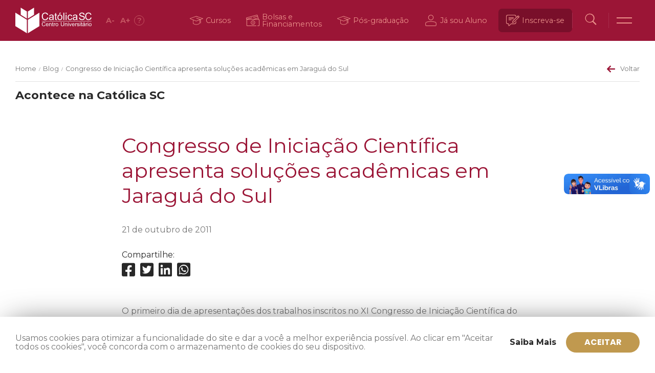

--- FILE ---
content_type: text/html; charset=UTF-8
request_url: https://www.catolicasc.org.br/blog/congresso-de-iniciaccedilatildeo-cientiacutefica-apresenta-soluccedilotildees-acadecircmicas-em-jaraguaacute-do-sul/
body_size: 32760
content:
<!DOCTYPE html>
<html lang="pt-BR">
<head>
    <meta http-equiv="Cache-Control" content="public, max-age=86400">

    <meta charset="UTF-8">
    <meta name="viewport" content="width=device-width, initial-scale=1.0, maximum-scale=5.0" />
    <link rel="profile" href="http://gmpg.org/xfn/11">
    <link rel="pingback" href="https://www.catolicasc.org.br/xmlrpc.php">

    <link rel="apple-touch-icon" sizes="180x180" href="/apple-touch-icon.png">
    <link rel="icon" type="image/png" sizes="32x32" href="/favicon-32x32.png">
    <link rel="icon" type="image/png" sizes="16x16" href="/favicon-16x16.png">
    <link rel="manifest" href="/site.webmanifest">
    <link rel="shortcut icon" type="image/x-icon" href="/favicon.ico">

    <meta name='robots' content='index, follow, max-image-preview:large, max-snippet:-1, max-video-preview:-1' />

	<!-- This site is optimized with the Yoast SEO plugin v26.6 - https://yoast.com/wordpress/plugins/seo/ -->
	<title>Congresso de Inicia&ccedil;&atilde;o Cient&iacute;fica apresenta solu&ccedil;&otilde;es acad&ecirc;micas em Jaragu&aacute; do Sul - Católica SC</title>
	<link rel="canonical" href="https://www.catolicasc.org.br/blog/congresso-de-iniciaccedilatildeo-cientiacutefica-apresenta-soluccedilotildees-acadecircmicas-em-jaraguaacute-do-sul/" />
	<meta property="og:locale" content="pt_BR" />
	<meta property="og:type" content="article" />
	<meta property="og:title" content="Congresso de Inicia&ccedil;&atilde;o Cient&iacute;fica apresenta solu&ccedil;&otilde;es acad&ecirc;micas em Jaragu&aacute; do Sul - Católica SC" />
	<meta property="og:description" content="O primeiro dia de apresenta&ccedil;&otilde;es dos trabalhos inscritos no XI Congresso de Inicia&ccedil;&atilde;o Cient&iacute;fica do..." />
	<meta property="og:url" content="https://www.catolicasc.org.br/blog/congresso-de-iniciaccedilatildeo-cientiacutefica-apresenta-soluccedilotildees-acadecircmicas-em-jaraguaacute-do-sul/" />
	<meta property="og:site_name" content="Católica SC" />
	<meta name="twitter:card" content="summary_large_image" />
	<meta name="twitter:label1" content="Est. tempo de leitura" />
	<meta name="twitter:data1" content="2 minutos" />
	<script type="application/ld+json" class="yoast-schema-graph">{"@context":"https://schema.org","@graph":[{"@type":"WebPage","@id":"https://www.catolicasc.org.br/blog/congresso-de-iniciaccedilatildeo-cientiacutefica-apresenta-soluccedilotildees-acadecircmicas-em-jaraguaacute-do-sul/","url":"https://www.catolicasc.org.br/blog/congresso-de-iniciaccedilatildeo-cientiacutefica-apresenta-soluccedilotildees-acadecircmicas-em-jaraguaacute-do-sul/","name":"Congresso de Inicia&ccedil;&atilde;o Cient&iacute;fica apresenta solu&ccedil;&otilde;es acad&ecirc;micas em Jaragu&aacute; do Sul - Católica SC","isPartOf":{"@id":"https://www.catolicasc.org.br/#website"},"datePublished":"2011-10-21T02:00:00+00:00","breadcrumb":{"@id":"https://www.catolicasc.org.br/blog/congresso-de-iniciaccedilatildeo-cientiacutefica-apresenta-soluccedilotildees-acadecircmicas-em-jaraguaacute-do-sul/#breadcrumb"},"inLanguage":"pt-BR","potentialAction":[{"@type":"ReadAction","target":["https://www.catolicasc.org.br/blog/congresso-de-iniciaccedilatildeo-cientiacutefica-apresenta-soluccedilotildees-acadecircmicas-em-jaraguaacute-do-sul/"]}]},{"@type":"BreadcrumbList","@id":"https://www.catolicasc.org.br/blog/congresso-de-iniciaccedilatildeo-cientiacutefica-apresenta-soluccedilotildees-acadecircmicas-em-jaraguaacute-do-sul/#breadcrumb","itemListElement":[{"@type":"ListItem","position":1,"name":"Blog","item":"https://www.catolicasc.org.br/blog/"},{"@type":"ListItem","position":2,"name":"Congresso de Inicia&ccedil;&atilde;o Cient&iacute;fica apresenta solu&ccedil;&otilde;es acad&ecirc;micas em Jaragu&aacute; do Sul"}]},{"@type":"WebSite","@id":"https://www.catolicasc.org.br/#website","url":"https://www.catolicasc.org.br/","name":"Católica SC","description":"Centro Universitário - Católica de Santa Catarina","potentialAction":[{"@type":"SearchAction","target":{"@type":"EntryPoint","urlTemplate":"https://www.catolicasc.org.br/?s={search_term_string}"},"query-input":{"@type":"PropertyValueSpecification","valueRequired":true,"valueName":"search_term_string"}}],"inLanguage":"pt-BR"}]}</script>
	<!-- / Yoast SEO plugin. -->


<link rel='dns-prefetch' href='//www.google.com' />
<link rel='dns-prefetch' href='//cdn.jsdelivr.net' />
<link rel='dns-prefetch' href='//use.fontawesome.com' />
<link rel='dns-prefetch' href='//fonts.googleapis.com' />
<link rel="alternate" title="oEmbed (JSON)" type="application/json+oembed" href="https://www.catolicasc.org.br/wp-json/oembed/1.0/embed?url=https%3A%2F%2Fwww.catolicasc.org.br%2Fblog%2Fcongresso-de-iniciaccedilatildeo-cientiacutefica-apresenta-soluccedilotildees-acadecircmicas-em-jaraguaacute-do-sul%2F" />
<link rel="alternate" title="oEmbed (XML)" type="text/xml+oembed" href="https://www.catolicasc.org.br/wp-json/oembed/1.0/embed?url=https%3A%2F%2Fwww.catolicasc.org.br%2Fblog%2Fcongresso-de-iniciaccedilatildeo-cientiacutefica-apresenta-soluccedilotildees-acadecircmicas-em-jaraguaacute-do-sul%2F&#038;format=xml" />
<style id='wp-img-auto-sizes-contain-inline-css'>
img:is([sizes=auto i],[sizes^="auto," i]){contain-intrinsic-size:3000px 1500px}
/*# sourceURL=wp-img-auto-sizes-contain-inline-css */
</style>
<style id='wp-emoji-styles-inline-css'>

	img.wp-smiley, img.emoji {
		display: inline !important;
		border: none !important;
		box-shadow: none !important;
		height: 1em !important;
		width: 1em !important;
		margin: 0 0.07em !important;
		vertical-align: -0.1em !important;
		background: none !important;
		padding: 0 !important;
	}
/*# sourceURL=wp-emoji-styles-inline-css */
</style>
<style id='wp-block-library-inline-css'>
:root{--wp-block-synced-color:#7a00df;--wp-block-synced-color--rgb:122,0,223;--wp-bound-block-color:var(--wp-block-synced-color);--wp-editor-canvas-background:#ddd;--wp-admin-theme-color:#007cba;--wp-admin-theme-color--rgb:0,124,186;--wp-admin-theme-color-darker-10:#006ba1;--wp-admin-theme-color-darker-10--rgb:0,107,160.5;--wp-admin-theme-color-darker-20:#005a87;--wp-admin-theme-color-darker-20--rgb:0,90,135;--wp-admin-border-width-focus:2px}@media (min-resolution:192dpi){:root{--wp-admin-border-width-focus:1.5px}}.wp-element-button{cursor:pointer}:root .has-very-light-gray-background-color{background-color:#eee}:root .has-very-dark-gray-background-color{background-color:#313131}:root .has-very-light-gray-color{color:#eee}:root .has-very-dark-gray-color{color:#313131}:root .has-vivid-green-cyan-to-vivid-cyan-blue-gradient-background{background:linear-gradient(135deg,#00d084,#0693e3)}:root .has-purple-crush-gradient-background{background:linear-gradient(135deg,#34e2e4,#4721fb 50%,#ab1dfe)}:root .has-hazy-dawn-gradient-background{background:linear-gradient(135deg,#faaca8,#dad0ec)}:root .has-subdued-olive-gradient-background{background:linear-gradient(135deg,#fafae1,#67a671)}:root .has-atomic-cream-gradient-background{background:linear-gradient(135deg,#fdd79a,#004a59)}:root .has-nightshade-gradient-background{background:linear-gradient(135deg,#330968,#31cdcf)}:root .has-midnight-gradient-background{background:linear-gradient(135deg,#020381,#2874fc)}:root{--wp--preset--font-size--normal:16px;--wp--preset--font-size--huge:42px}.has-regular-font-size{font-size:1em}.has-larger-font-size{font-size:2.625em}.has-normal-font-size{font-size:var(--wp--preset--font-size--normal)}.has-huge-font-size{font-size:var(--wp--preset--font-size--huge)}.has-text-align-center{text-align:center}.has-text-align-left{text-align:left}.has-text-align-right{text-align:right}.has-fit-text{white-space:nowrap!important}#end-resizable-editor-section{display:none}.aligncenter{clear:both}.items-justified-left{justify-content:flex-start}.items-justified-center{justify-content:center}.items-justified-right{justify-content:flex-end}.items-justified-space-between{justify-content:space-between}.screen-reader-text{border:0;clip-path:inset(50%);height:1px;margin:-1px;overflow:hidden;padding:0;position:absolute;width:1px;word-wrap:normal!important}.screen-reader-text:focus{background-color:#ddd;clip-path:none;color:#444;display:block;font-size:1em;height:auto;left:5px;line-height:normal;padding:15px 23px 14px;text-decoration:none;top:5px;width:auto;z-index:100000}html :where(.has-border-color){border-style:solid}html :where([style*=border-top-color]){border-top-style:solid}html :where([style*=border-right-color]){border-right-style:solid}html :where([style*=border-bottom-color]){border-bottom-style:solid}html :where([style*=border-left-color]){border-left-style:solid}html :where([style*=border-width]){border-style:solid}html :where([style*=border-top-width]){border-top-style:solid}html :where([style*=border-right-width]){border-right-style:solid}html :where([style*=border-bottom-width]){border-bottom-style:solid}html :where([style*=border-left-width]){border-left-style:solid}html :where(img[class*=wp-image-]){height:auto;max-width:100%}:where(figure){margin:0 0 1em}html :where(.is-position-sticky){--wp-admin--admin-bar--position-offset:var(--wp-admin--admin-bar--height,0px)}@media screen and (max-width:600px){html :where(.is-position-sticky){--wp-admin--admin-bar--position-offset:0px}}

/*# sourceURL=wp-block-library-inline-css */
</style><style id='global-styles-inline-css'>
:root{--wp--preset--aspect-ratio--square: 1;--wp--preset--aspect-ratio--4-3: 4/3;--wp--preset--aspect-ratio--3-4: 3/4;--wp--preset--aspect-ratio--3-2: 3/2;--wp--preset--aspect-ratio--2-3: 2/3;--wp--preset--aspect-ratio--16-9: 16/9;--wp--preset--aspect-ratio--9-16: 9/16;--wp--preset--color--black: #000000;--wp--preset--color--cyan-bluish-gray: #abb8c3;--wp--preset--color--white: #ffffff;--wp--preset--color--pale-pink: #f78da7;--wp--preset--color--vivid-red: #cf2e2e;--wp--preset--color--luminous-vivid-orange: #ff6900;--wp--preset--color--luminous-vivid-amber: #fcb900;--wp--preset--color--light-green-cyan: #7bdcb5;--wp--preset--color--vivid-green-cyan: #00d084;--wp--preset--color--pale-cyan-blue: #8ed1fc;--wp--preset--color--vivid-cyan-blue: #0693e3;--wp--preset--color--vivid-purple: #9b51e0;--wp--preset--color--red: #9b1536;--wp--preset--color--red-01: #ec928b;--wp--preset--color--red-03: #cd4a51;--wp--preset--color--red-05: #c94444;--wp--preset--color--red-10: #ab002a;--wp--preset--color--red-15: #89111e;--wp--preset--color--red-20: #790f2a;--wp--preset--color--pb: #282828;--wp--preset--color--pb-01: #767676;--wp--preset--color--pb-05: #ada6a3;--wp--preset--color--pb-10: #eeedf0;--wp--preset--color--pb-15: #f6f6f6;--wp--preset--color--pb-20: #ffffff;--wp--preset--color--gold: #c0994f;--wp--preset--color--gold-01: #caac72;--wp--preset--color--gold-05: #efdcc2;--wp--preset--gradient--vivid-cyan-blue-to-vivid-purple: linear-gradient(135deg,rgb(6,147,227) 0%,rgb(155,81,224) 100%);--wp--preset--gradient--light-green-cyan-to-vivid-green-cyan: linear-gradient(135deg,rgb(122,220,180) 0%,rgb(0,208,130) 100%);--wp--preset--gradient--luminous-vivid-amber-to-luminous-vivid-orange: linear-gradient(135deg,rgb(252,185,0) 0%,rgb(255,105,0) 100%);--wp--preset--gradient--luminous-vivid-orange-to-vivid-red: linear-gradient(135deg,rgb(255,105,0) 0%,rgb(207,46,46) 100%);--wp--preset--gradient--very-light-gray-to-cyan-bluish-gray: linear-gradient(135deg,rgb(238,238,238) 0%,rgb(169,184,195) 100%);--wp--preset--gradient--cool-to-warm-spectrum: linear-gradient(135deg,rgb(74,234,220) 0%,rgb(151,120,209) 20%,rgb(207,42,186) 40%,rgb(238,44,130) 60%,rgb(251,105,98) 80%,rgb(254,248,76) 100%);--wp--preset--gradient--blush-light-purple: linear-gradient(135deg,rgb(255,206,236) 0%,rgb(152,150,240) 100%);--wp--preset--gradient--blush-bordeaux: linear-gradient(135deg,rgb(254,205,165) 0%,rgb(254,45,45) 50%,rgb(107,0,62) 100%);--wp--preset--gradient--luminous-dusk: linear-gradient(135deg,rgb(255,203,112) 0%,rgb(199,81,192) 50%,rgb(65,88,208) 100%);--wp--preset--gradient--pale-ocean: linear-gradient(135deg,rgb(255,245,203) 0%,rgb(182,227,212) 50%,rgb(51,167,181) 100%);--wp--preset--gradient--electric-grass: linear-gradient(135deg,rgb(202,248,128) 0%,rgb(113,206,126) 100%);--wp--preset--gradient--midnight: linear-gradient(135deg,rgb(2,3,129) 0%,rgb(40,116,252) 100%);--wp--preset--font-size--small: 13px;--wp--preset--font-size--medium: 20px;--wp--preset--font-size--large: 36px;--wp--preset--font-size--x-large: 42px;--wp--preset--spacing--20: 0.44rem;--wp--preset--spacing--30: 0.67rem;--wp--preset--spacing--40: 1rem;--wp--preset--spacing--50: 1.5rem;--wp--preset--spacing--60: 2.25rem;--wp--preset--spacing--70: 3.38rem;--wp--preset--spacing--80: 5.06rem;--wp--preset--shadow--natural: 6px 6px 9px rgba(0, 0, 0, 0.2);--wp--preset--shadow--deep: 12px 12px 50px rgba(0, 0, 0, 0.4);--wp--preset--shadow--sharp: 6px 6px 0px rgba(0, 0, 0, 0.2);--wp--preset--shadow--outlined: 6px 6px 0px -3px rgb(255, 255, 255), 6px 6px rgb(0, 0, 0);--wp--preset--shadow--crisp: 6px 6px 0px rgb(0, 0, 0);}:where(.is-layout-flex){gap: 0.5em;}:where(.is-layout-grid){gap: 0.5em;}body .is-layout-flex{display: flex;}.is-layout-flex{flex-wrap: wrap;align-items: center;}.is-layout-flex > :is(*, div){margin: 0;}body .is-layout-grid{display: grid;}.is-layout-grid > :is(*, div){margin: 0;}:where(.wp-block-columns.is-layout-flex){gap: 2em;}:where(.wp-block-columns.is-layout-grid){gap: 2em;}:where(.wp-block-post-template.is-layout-flex){gap: 1.25em;}:where(.wp-block-post-template.is-layout-grid){gap: 1.25em;}.has-black-color{color: var(--wp--preset--color--black) !important;}.has-cyan-bluish-gray-color{color: var(--wp--preset--color--cyan-bluish-gray) !important;}.has-white-color{color: var(--wp--preset--color--white) !important;}.has-pale-pink-color{color: var(--wp--preset--color--pale-pink) !important;}.has-vivid-red-color{color: var(--wp--preset--color--vivid-red) !important;}.has-luminous-vivid-orange-color{color: var(--wp--preset--color--luminous-vivid-orange) !important;}.has-luminous-vivid-amber-color{color: var(--wp--preset--color--luminous-vivid-amber) !important;}.has-light-green-cyan-color{color: var(--wp--preset--color--light-green-cyan) !important;}.has-vivid-green-cyan-color{color: var(--wp--preset--color--vivid-green-cyan) !important;}.has-pale-cyan-blue-color{color: var(--wp--preset--color--pale-cyan-blue) !important;}.has-vivid-cyan-blue-color{color: var(--wp--preset--color--vivid-cyan-blue) !important;}.has-vivid-purple-color{color: var(--wp--preset--color--vivid-purple) !important;}.has-black-background-color{background-color: var(--wp--preset--color--black) !important;}.has-cyan-bluish-gray-background-color{background-color: var(--wp--preset--color--cyan-bluish-gray) !important;}.has-white-background-color{background-color: var(--wp--preset--color--white) !important;}.has-pale-pink-background-color{background-color: var(--wp--preset--color--pale-pink) !important;}.has-vivid-red-background-color{background-color: var(--wp--preset--color--vivid-red) !important;}.has-luminous-vivid-orange-background-color{background-color: var(--wp--preset--color--luminous-vivid-orange) !important;}.has-luminous-vivid-amber-background-color{background-color: var(--wp--preset--color--luminous-vivid-amber) !important;}.has-light-green-cyan-background-color{background-color: var(--wp--preset--color--light-green-cyan) !important;}.has-vivid-green-cyan-background-color{background-color: var(--wp--preset--color--vivid-green-cyan) !important;}.has-pale-cyan-blue-background-color{background-color: var(--wp--preset--color--pale-cyan-blue) !important;}.has-vivid-cyan-blue-background-color{background-color: var(--wp--preset--color--vivid-cyan-blue) !important;}.has-vivid-purple-background-color{background-color: var(--wp--preset--color--vivid-purple) !important;}.has-black-border-color{border-color: var(--wp--preset--color--black) !important;}.has-cyan-bluish-gray-border-color{border-color: var(--wp--preset--color--cyan-bluish-gray) !important;}.has-white-border-color{border-color: var(--wp--preset--color--white) !important;}.has-pale-pink-border-color{border-color: var(--wp--preset--color--pale-pink) !important;}.has-vivid-red-border-color{border-color: var(--wp--preset--color--vivid-red) !important;}.has-luminous-vivid-orange-border-color{border-color: var(--wp--preset--color--luminous-vivid-orange) !important;}.has-luminous-vivid-amber-border-color{border-color: var(--wp--preset--color--luminous-vivid-amber) !important;}.has-light-green-cyan-border-color{border-color: var(--wp--preset--color--light-green-cyan) !important;}.has-vivid-green-cyan-border-color{border-color: var(--wp--preset--color--vivid-green-cyan) !important;}.has-pale-cyan-blue-border-color{border-color: var(--wp--preset--color--pale-cyan-blue) !important;}.has-vivid-cyan-blue-border-color{border-color: var(--wp--preset--color--vivid-cyan-blue) !important;}.has-vivid-purple-border-color{border-color: var(--wp--preset--color--vivid-purple) !important;}.has-vivid-cyan-blue-to-vivid-purple-gradient-background{background: var(--wp--preset--gradient--vivid-cyan-blue-to-vivid-purple) !important;}.has-light-green-cyan-to-vivid-green-cyan-gradient-background{background: var(--wp--preset--gradient--light-green-cyan-to-vivid-green-cyan) !important;}.has-luminous-vivid-amber-to-luminous-vivid-orange-gradient-background{background: var(--wp--preset--gradient--luminous-vivid-amber-to-luminous-vivid-orange) !important;}.has-luminous-vivid-orange-to-vivid-red-gradient-background{background: var(--wp--preset--gradient--luminous-vivid-orange-to-vivid-red) !important;}.has-very-light-gray-to-cyan-bluish-gray-gradient-background{background: var(--wp--preset--gradient--very-light-gray-to-cyan-bluish-gray) !important;}.has-cool-to-warm-spectrum-gradient-background{background: var(--wp--preset--gradient--cool-to-warm-spectrum) !important;}.has-blush-light-purple-gradient-background{background: var(--wp--preset--gradient--blush-light-purple) !important;}.has-blush-bordeaux-gradient-background{background: var(--wp--preset--gradient--blush-bordeaux) !important;}.has-luminous-dusk-gradient-background{background: var(--wp--preset--gradient--luminous-dusk) !important;}.has-pale-ocean-gradient-background{background: var(--wp--preset--gradient--pale-ocean) !important;}.has-electric-grass-gradient-background{background: var(--wp--preset--gradient--electric-grass) !important;}.has-midnight-gradient-background{background: var(--wp--preset--gradient--midnight) !important;}.has-small-font-size{font-size: var(--wp--preset--font-size--small) !important;}.has-medium-font-size{font-size: var(--wp--preset--font-size--medium) !important;}.has-large-font-size{font-size: var(--wp--preset--font-size--large) !important;}.has-x-large-font-size{font-size: var(--wp--preset--font-size--x-large) !important;}
/*# sourceURL=global-styles-inline-css */
</style>

<style id='classic-theme-styles-inline-css'>
/*! This file is auto-generated */
.wp-block-button__link{color:#fff;background-color:#32373c;border-radius:9999px;box-shadow:none;text-decoration:none;padding:calc(.667em + 2px) calc(1.333em + 2px);font-size:1.125em}.wp-block-file__button{background:#32373c;color:#fff;text-decoration:none}
/*# sourceURL=/wp-includes/css/classic-themes.min.css */
</style>
<link rel='stylesheet' id='contact-form-7-css' href='https://www.catolicasc.org.br/wp-content/plugins/contact-form-7/includes/css/styles.css?ver=6.1.4' media='all' />
<style id='contact-form-7-inline-css'>
.wpcf7 .wpcf7-recaptcha iframe {margin-bottom: 0;}.wpcf7 .wpcf7-recaptcha[data-align="center"] > div {margin: 0 auto;}.wpcf7 .wpcf7-recaptcha[data-align="right"] > div {margin: 0 0 0 auto;}
/*# sourceURL=contact-form-7-inline-css */
</style>
<link rel='stylesheet' id='__theme_blocks-css' href='https://www.catolicasc.org.br/wp-content/themes/catolicasc_v1/assets/dist/css/blocks.min.css?1740597143&#038;ver=6e298b79b0ade8c3c87f90199cd05d72' media='all' />
<link rel='stylesheet' id='__theme_custom_styles-css' href='https://www.catolicasc.org.br/wp-content/themes/catolicasc_v1/assets/dist/css/custom.styles.min.css?ver=6e298b79b0ade8c3c87f90199cd05d72' media='all' />
<link rel='stylesheet' id='Fancybox-css' href='https://cdn.jsdelivr.net/gh/fancyapps/fancybox@3.5.7/dist/jquery.fancybox.min.css?ver=3.5.7' media='all' />
<link rel='stylesheet' id='FontAwesome_Brands-css' href='https://use.fontawesome.com/releases/v5.13.0/css/all.css?ver=5.13.0' media='all' />
<link rel='stylesheet' id='Slick-css' href='//cdn.jsdelivr.net/npm/slick-carousel@1.8.1/slick/slick.css?ver=1.8.1' media='all' />
<link rel='stylesheet' id='catolica_sc_type-css' href='https://fonts.googleapis.com/css2?family=Poppins%3Awght%40200%3B400%3B500%3B600%3B700%3B800%3B900&#038;display=swap&#038;ver=0.0.1' media='all' />
<link rel='stylesheet' id='catolica_sc_v1-css' href='https://www.catolicasc.org.br/wp-content/themes/catolicasc_v1/assets/dist/css/app.min.css?1769572813&#038;ver=0.0.1' media='all' />
<link rel='stylesheet' id='catolica_sc_events-css' href='https://www.catolicasc.org.br/wp-content/themes/catolicasc_v1/assets/dist/css/events.min.css?1769572813&#038;ver=0.0.2' media='all' />
<script src="https://www.catolicasc.org.br/wp-includes/js/dist/hooks.min.js?ver=dd5603f07f9220ed27f1" id="wp-hooks-js"></script>
<script src="https://www.catolicasc.org.br/wp-includes/js/dist/i18n.min.js?ver=c26c3dc7bed366793375" id="wp-i18n-js"></script>
<script id="wp-i18n-js-after">
wp.i18n.setLocaleData( { 'text direction\u0004ltr': [ 'ltr' ] } );
//# sourceURL=wp-i18n-js-after
</script>
<script src="https://www.catolicasc.org.br/wp-includes/js/jquery/jquery.min.js?ver=3.7.1" id="jquery-core-js"></script>
<script src="https://www.catolicasc.org.br/wp-includes/js/jquery/jquery-migrate.min.js?ver=3.4.1" id="jquery-migrate-js"></script>
<script src="https://www.catolicasc.org.br/wp-includes/js/dist/vendor/react.min.js?ver=18.3.1.1" id="react-js"></script>
<script src="https://www.catolicasc.org.br/wp-includes/js/dist/vendor/react-jsx-runtime.min.js?ver=18.3.1" id="react-jsx-runtime-js"></script>
<script src="https://www.catolicasc.org.br/wp-includes/js/dist/autop.min.js?ver=9fb50649848277dd318d" id="wp-autop-js"></script>
<script src="https://www.catolicasc.org.br/wp-includes/js/dist/blob.min.js?ver=9113eed771d446f4a556" id="wp-blob-js"></script>
<script src="https://www.catolicasc.org.br/wp-includes/js/dist/block-serialization-default-parser.min.js?ver=14d44daebf663d05d330" id="wp-block-serialization-default-parser-js"></script>
<script src="https://www.catolicasc.org.br/wp-includes/js/dist/deprecated.min.js?ver=e1f84915c5e8ae38964c" id="wp-deprecated-js"></script>
<script src="https://www.catolicasc.org.br/wp-includes/js/dist/dom.min.js?ver=26edef3be6483da3de2e" id="wp-dom-js"></script>
<script src="https://www.catolicasc.org.br/wp-includes/js/dist/vendor/react-dom.min.js?ver=18.3.1.1" id="react-dom-js"></script>
<script src="https://www.catolicasc.org.br/wp-includes/js/dist/escape-html.min.js?ver=6561a406d2d232a6fbd2" id="wp-escape-html-js"></script>
<script src="https://www.catolicasc.org.br/wp-includes/js/dist/element.min.js?ver=6a582b0c827fa25df3dd" id="wp-element-js"></script>
<script src="https://www.catolicasc.org.br/wp-includes/js/dist/is-shallow-equal.min.js?ver=e0f9f1d78d83f5196979" id="wp-is-shallow-equal-js"></script>
<script id="wp-keycodes-js-translations">
( function( domain, translations ) {
	var localeData = translations.locale_data[ domain ] || translations.locale_data.messages;
	localeData[""].domain = domain;
	wp.i18n.setLocaleData( localeData, domain );
} )( "default", {"translation-revision-date":"2025-12-02 14:20:10+0000","generator":"GlotPress\/4.0.3","domain":"messages","locale_data":{"messages":{"":{"domain":"messages","plural-forms":"nplurals=2; plural=n > 1;","lang":"pt_BR"},"Tilde":["Til"],"Backtick":["Acento grave"],"Period":["Ponto"],"Comma":["V\u00edrgula"]}},"comment":{"reference":"wp-includes\/js\/dist\/keycodes.js"}} );
//# sourceURL=wp-keycodes-js-translations
</script>
<script src="https://www.catolicasc.org.br/wp-includes/js/dist/keycodes.min.js?ver=34c8fb5e7a594a1c8037" id="wp-keycodes-js"></script>
<script src="https://www.catolicasc.org.br/wp-includes/js/dist/priority-queue.min.js?ver=2d59d091223ee9a33838" id="wp-priority-queue-js"></script>
<script src="https://www.catolicasc.org.br/wp-includes/js/dist/compose.min.js?ver=7a9b375d8c19cf9d3d9b" id="wp-compose-js"></script>
<script src="https://www.catolicasc.org.br/wp-includes/js/dist/private-apis.min.js?ver=4f465748bda624774139" id="wp-private-apis-js"></script>
<script src="https://www.catolicasc.org.br/wp-includes/js/dist/redux-routine.min.js?ver=8bb92d45458b29590f53" id="wp-redux-routine-js"></script>
<script src="https://www.catolicasc.org.br/wp-includes/js/dist/data.min.js?ver=f940198280891b0b6318" id="wp-data-js"></script>
<script id="wp-data-js-after">
( function() {
	var userId = 0;
	var storageKey = "WP_DATA_USER_" + userId;
	wp.data
		.use( wp.data.plugins.persistence, { storageKey: storageKey } );
} )();
//# sourceURL=wp-data-js-after
</script>
<script src="https://www.catolicasc.org.br/wp-includes/js/dist/html-entities.min.js?ver=e8b78b18a162491d5e5f" id="wp-html-entities-js"></script>
<script src="https://www.catolicasc.org.br/wp-includes/js/dist/dom-ready.min.js?ver=f77871ff7694fffea381" id="wp-dom-ready-js"></script>
<script id="wp-a11y-js-translations">
( function( domain, translations ) {
	var localeData = translations.locale_data[ domain ] || translations.locale_data.messages;
	localeData[""].domain = domain;
	wp.i18n.setLocaleData( localeData, domain );
} )( "default", {"translation-revision-date":"2025-12-02 14:20:10+0000","generator":"GlotPress\/4.0.3","domain":"messages","locale_data":{"messages":{"":{"domain":"messages","plural-forms":"nplurals=2; plural=n > 1;","lang":"pt_BR"},"Notifications":["Notifica\u00e7\u00f5es"]}},"comment":{"reference":"wp-includes\/js\/dist\/a11y.js"}} );
//# sourceURL=wp-a11y-js-translations
</script>
<script src="https://www.catolicasc.org.br/wp-includes/js/dist/a11y.min.js?ver=cb460b4676c94bd228ed" id="wp-a11y-js"></script>
<script id="wp-rich-text-js-translations">
( function( domain, translations ) {
	var localeData = translations.locale_data[ domain ] || translations.locale_data.messages;
	localeData[""].domain = domain;
	wp.i18n.setLocaleData( localeData, domain );
} )( "default", {"translation-revision-date":"2025-12-02 14:20:10+0000","generator":"GlotPress\/4.0.3","domain":"messages","locale_data":{"messages":{"":{"domain":"messages","plural-forms":"nplurals=2; plural=n > 1;","lang":"pt_BR"},"%s applied.":["%s aplicado."],"%s removed.":["%s exclu\u00eddo."]}},"comment":{"reference":"wp-includes\/js\/dist\/rich-text.js"}} );
//# sourceURL=wp-rich-text-js-translations
</script>
<script src="https://www.catolicasc.org.br/wp-includes/js/dist/rich-text.min.js?ver=5bdbb44f3039529e3645" id="wp-rich-text-js"></script>
<script src="https://www.catolicasc.org.br/wp-includes/js/dist/shortcode.min.js?ver=0b3174183b858f2df320" id="wp-shortcode-js"></script>
<script src="https://www.catolicasc.org.br/wp-includes/js/dist/warning.min.js?ver=d69bc18c456d01c11d5a" id="wp-warning-js"></script>
<script id="wp-blocks-js-translations">
( function( domain, translations ) {
	var localeData = translations.locale_data[ domain ] || translations.locale_data.messages;
	localeData[""].domain = domain;
	wp.i18n.setLocaleData( localeData, domain );
} )( "default", {"translation-revision-date":"2025-12-02 14:20:10+0000","generator":"GlotPress\/4.0.3","domain":"messages","locale_data":{"messages":{"":{"domain":"messages","plural-forms":"nplurals=2; plural=n > 1;","lang":"pt_BR"},"%1$s Block. Row %2$d":["Bloco %1$s. Linha %2$d"],"Design":["Design"],"%s Block":["Bloco %s"],"%1$s Block. %2$s":["Bloco %1$s. %2$s"],"%1$s Block. Column %2$d":["Bloco %1$s. Coluna %2$d"],"%1$s Block. Column %2$d. %3$s":["Bloco %1$s. Coluna %2$d. %3$s"],"%1$s Block. Row %2$d. %3$s":["Bloco %1$s. Linha %2$d. %3$s"],"Reusable blocks":["Blocos reutiliz\u00e1veis"],"Embeds":["C\u00f3digos incorporados"],"Text":["Texto"],"Widgets":["Widgets"],"Theme":["Tema"],"Media":["M\u00eddia"]}},"comment":{"reference":"wp-includes\/js\/dist\/blocks.js"}} );
//# sourceURL=wp-blocks-js-translations
</script>
<script src="https://www.catolicasc.org.br/wp-includes/js/dist/blocks.min.js?ver=de131db49fa830bc97da" id="wp-blocks-js"></script>
<script src="https://www.catolicasc.org.br/wp-content/themes/catolicasc_v1/assets/dist/js/blocks.min.js?1740597143&amp;ver=1" id="__theme_blocks-js"></script>
<link rel="https://api.w.org/" href="https://www.catolicasc.org.br/wp-json/" /><link rel="alternate" title="JSON" type="application/json" href="https://www.catolicasc.org.br/wp-json/wp/v2/blog/12656" /><link rel="EditURI" type="application/rsd+xml" title="RSD" href="https://www.catolicasc.org.br/xmlrpc.php?rsd" />

<link rel='shortlink' href='https://www.catolicasc.org.br/?p=12656' />
		<style id="wp-custom-css">
			span.close {
    position: absolute;
    left: 80%;
    top: 29%;
    color: #ffffff;
    font-size: 45px;
    font-weight: bold;
    transition: .3s;
    /* position: relative; */
    z-index: 999;
}		</style>
		</head>
<body class="wp-singular blog-template-default single single-blog postid-12656 wp-embed-responsive wp-theme-catolicasc_v1">
    <!-- Google Tag Manager (noscript) -->
    <noscript><iframe src="https://www.googletagmanager.com/ns.html?id=GTM-NLC88WN"
    height="0" width="0" style="display:none;visibility:hidden"></iframe></noscript>
    <!-- End Google Tag Manager (noscript) -->
    <div vw class="enabled">
        <div vw-access-button class="active"></div>
        <div vw-plugin-wrapper>
            <div class="vw-plugin-top-wrapper"></div>
        </div>
    </div>
    <div id="app">
    <div id="overlay"></div>

    <header class="main --bg-red">
        <div class="overlay-main-menu"></div>
        <div class="container">
            <h1 class="logo">
                <a href="https://www.catolicasc.org.br" title="Católica SC">Católica SC</a>
            </h1>

            <div class="acessibilidade">
                <a href="#" class="font-minus" aria-label="Diminuir fonte" title="Diminuir fonte">A<span>-</span></a>
                <a href="#" class="font-plus" aria-label="Aumentar fonte" title="Aumentar fonte">A<span>+</span></a>
                <a href="https://www.catolicasc.org.br/acessibilidade" aria-label="Acessibilidade" title="Acessibilidade" class="help"><span>?</span></a>
            </div>
            
            <div class="header-menu">
                <ul class="menu-center">
                    <li class="menu-item dropdown dropdown--bottom">
                        <a href="#" class="dropdown-action">
                            <span class="icon"><svg xmlns="http://www.w3.org/2000/svg" viewBox="0 0 26 26"><path fill="currentColor" d="M.48,8.68l12-4.23h0a.41.41,0,0,1,.22,0L25.78,9a.32.32,0,0,1,0,.61l-4.33,1.67V18.6h-.88v-7l-1,.41V19l-.17.14a10.51,10.51,0,0,1-6.66,2.43A10.53,10.53,0,0,1,6,19.14L5.88,19V12.11L.46,10A.71.71,0,0,1,.48,8.68Zm12-3.17L1.6,9.12a.21.21,0,0,0,0,.4l11,4.26,6.66-2.57L11.85,8.79l1.44-.49,7.51,2.33,2.92-1.09a.16.16,0,0,0,0-.31l-11-3.72A.28.28,0,0,0,12.52,5.51ZM6.76,18.59a9.47,9.47,0,0,0,11.89,0V12.4l-6,2.32L6.76,12.45v6.14Zm0,0" /></svg></span><span class="label">Cursos</span>
                        </a>
                        <div class="dropdown-container">
                            <nav id="nav_menu-16" class="dropdown-wrap widget_nav_menu"><div class="dropdown-header"><h5 class="overlay-title">Cursos Católica SC<span class="close"></span></h5></div><div class="dropdown-content"><div class="menu-cursos-container"><ul id="menu-cursos" class="menu"><li id="menu-item-46" class="menu-item menu-item-type-custom menu-item-object-custom menu-item-46"><a href="https://www.catolicasc.org.br/cursos/graduacao">Graduação</a></li>
<li id="menu-item-3792" class="menu-item menu-item-type-post_type menu-item-object-page menu-item-3792"><a href="https://www.catolicasc.org.br/ead/">EaD</a></li>
<li id="menu-item-17670" class="menu-item menu-item-type-custom menu-item-object-custom menu-item-17670"><a target="_blank" href="https://experts.catolicasc.org.br/">Educação Corporativa</a></li>
<li id="menu-item-49" class="menu-item menu-item-type-custom menu-item-object-custom menu-item-49"><a target="_blank" href="https://educacao-executiva.catolicasc.org.br/todos">Educação Executiva</a></li>
<li id="menu-item-17388" class="menu-item menu-item-type-custom menu-item-object-custom menu-item-17388"><a target="_blank" href="https://experts.catolicasc.org.br/">Cursos Livres</a></li>
</ul></div></div><!-- dropdown-content--></nav>                        </div>
                    </li>
                    <li class="menu-item btn-bolsas">
                        <a href="/academicos/bolsas-e-financiamentos/">
                            <span class="icon"><svg xmlns="http://www.w3.org/2000/svg" viewBox="0 0 26 26"><path d="M13.23,15.37v.11c-.61,0-1,.41-1,.93s.33.81,1.05,1v1a1.63,1.63,0,0,1-.72-.33.34.34,0,0,0-.17-.05.26.26,0,0,0-.26.27.26.26,0,0,0,.13.23,2.11,2.11,0,0,0,1,.38v.3a.21.21,0,1,0,.42,0v-.29c.62-.06,1-.41,1-.95s-.32-.82-1.06-1V16a1.82,1.82,0,0,1,.5.22.28.28,0,0,0,.15,0,.26.26,0,0,0,.27-.27.26.26,0,0,0-.15-.23,1.82,1.82,0,0,0-.75-.27v-.11a.21.21,0,0,0-.42,0Zm0,1.46c-.38-.13-.47-.25-.47-.46s.15-.38.47-.41Zm.38.67c.38.12.48.25.48.46s-.17.39-.48.43Z" style="fill:#ec928b"/><path d="M24.54,10.45h0L23.9,8.06h0L23,4.84l-.51-1.9a1.33,1.33,0,0,0-.64-.84,1.4,1.4,0,0,0-1-.14L1,7.27a1.37,1.37,0,0,0-.83.64A1.31,1.31,0,0,0,.05,9l.64,2.54,0,.08a1.27,1.27,0,0,0,0,.34V22.63a1.46,1.46,0,0,0,1.46,1.46H19.61a.49.49,0,1,0,0-1H2.14a.49.49,0,0,1-.49-.48V11.91a.49.49,0,0,1,.49-.49h22.4a.49.49,0,0,1,.49.49V22.63a.49.49,0,0,1-.49.48H22.47a.49.49,0,0,0,0,1h2.07A1.47,1.47,0,0,0,26,22.63V11.91A1.46,1.46,0,0,0,24.54,10.45ZM1,8.4a.41.41,0,0,1,.25-.19L21.09,2.9a.43.43,0,0,1,.31,0,.38.38,0,0,1,.18.25l.34,1.27L14,6.59a.49.49,0,0,0-.34.6.5.5,0,0,0,.6.35l8-2.14.65,2.43-.95.26a.49.49,0,0,0,.13,1l.12,0,.95-.25.45,1.67h-6.7l3.88-1a.49.49,0,0,0,.35-.6.49.49,0,0,0-.6-.34l-7.39,2H3.34l8.15-2.18a.49.49,0,0,0-.25-.95L1.31,10,1,8.71A.41.41,0,0,1,1,8.4Z" style="fill:#ec928b"/><path d="M9.12,17.27a4.22,4.22,0,1,0,4.22-4.22A4.23,4.23,0,0,0,9.12,17.27Zm7.46,0A3.24,3.24,0,1,1,13.34,14,3.25,3.25,0,0,1,16.58,17.27Z" style="fill:#ec928b"/></svg></span><span class="label">Bolsas e Financiamentos</span>
                        </a>
                    </li>
                    <li class="menu-item btn-pos-graduacao">
                        <a href="/pos-graduacao/" target="_blank">
                            <span class="icon"><svg xmlns="http://www.w3.org/2000/svg" viewBox="0 0 26 26"><path fill="currentColor" d="M.48,8.68l12-4.23h0a.41.41,0,0,1,.22,0L25.78,9a.32.32,0,0,1,0,.61l-4.33,1.67V18.6h-.88v-7l-1,.41V19l-.17.14a10.51,10.51,0,0,1-6.66,2.43A10.53,10.53,0,0,1,6,19.14L5.88,19V12.11L.46,10A.71.71,0,0,1,.48,8.68Zm12-3.17L1.6,9.12a.21.21,0,0,0,0,.4l11,4.26,6.66-2.57L11.85,8.79l1.44-.49,7.51,2.33,2.92-1.09a.16.16,0,0,0,0-.31l-11-3.72A.28.28,0,0,0,12.52,5.51ZM6.76,18.59a9.47,9.47,0,0,0,11.89,0V12.4l-6,2.32L6.76,12.45v6.14Zm0,0" /></svg></span><span class="label">Pós-graduação</span>
                        </a>
                    </li>
                    <li class="menu-item alunos-btn dropdown dropdown--bottom">
                        <a href="#" class="dropdown-action" aria-label="Já sou Aluno" title="Já sou Aluno">
                            <div class="label">
                                <span class="icon"><svg xmlns="http://www.w3.org/2000/svg" viewBox="0 0 26 26"><path d="M4,24H22a1.7,1.7,0,0,0,1.7-1.7V18.45a2.61,2.61,0,0,0-1.87-2.52l-1.45-.44a25.53,25.53,0,0,0-14.66,0l-1.53.47a2.61,2.61,0,0,0-1.87,2.52V22.3A1.7,1.7,0,0,0,4,24Zm-.73-5.55a1.69,1.69,0,0,1,1.18-1.6L6,16.39a24.19,24.19,0,0,1,7-1,24.67,24.67,0,0,1,7.13,1.05l1.45.43a1.67,1.67,0,0,1,1.18,1.6V22.3A.73.73,0,0,1,22,23H4a.73.73,0,0,1-.73-.73Z" style="fill:#ec928b"/><path d="M13,12.52A5.26,5.26,0,1,0,7.74,7.26,5.27,5.27,0,0,0,13,12.52ZM13,3A4.29,4.29,0,1,1,8.71,7.26,4.3,4.3,0,0,1,13,3Z" style="fill:#ec928b"/></svg></span><span class="title">Já sou Aluno</span>
                            </div>
                        </a>
                        <div class="dropdown-container">
                            <nav id="nav_menu-17" class="dropdown-wrap widget_nav_menu"><div class="dropdown-header"><h5 class="overlay-title">Aluno Católica SC<span class="close"></span></h5></div><div class="dropdown-content"><div class="menu-aluno-container"><ul id="menu-aluno" class="menu"><li id="menu-item-2094" class="menu-item menu-item-type-custom menu-item-object-custom menu-item-2094"><a target="_blank" href="https://cscj.mrooms.net/login/index.php">AVA</a></li>
<li id="menu-item-2095" class="menu-item menu-item-type-custom menu-item-object-custom menu-item-2095"><a target="_blank" href="https://portal.catolicasc.org.br/FrameHTML/web/app/edu/PortalEducacional/login/">Portal do Aluno</a></li>
<li id="menu-item-14867" class="menu-item menu-item-type-custom menu-item-object-custom menu-item-14867"><a target="_blank" href="https://portal.catolicasc.org.br/FrameHTML/web/app/edu/PortalEducacional/login/">Portal Pós-Graduação</a></li>
<li id="menu-item-14868" class="menu-item menu-item-type-custom menu-item-object-custom menu-item-14868"><a target="_blank" href="https://outlook.office.com/mail/">Webmail</a></li>
</ul></div></div><!-- dropdown-content--></nav>                        </div>
                    </li>
                    <li class="menu-item btn-inscreva-se open-forma-ingresso ">
                        <a href="#">
                            <span class="icon"><svg xmlns="http://www.w3.org/2000/svg" viewBox="0 0 26 26"><path d="M25.55,5l-1.1-1.1a1.48,1.48,0,0,0-.79-.43,1,1,0,0,0-.92.27h0l-9.89,9.91a.49.49,0,0,0-.14.24l-.84,3a.56.56,0,0,0,.14.54.59.59,0,0,0,.39.16l.15,0,3-.85a.48.48,0,0,0,.25-.14l9.89-9.91A1.21,1.21,0,0,0,25.55,5ZM15.15,15.77l-2,.54.54-2L22,6.09l1.43,1.42Zm9-9L22.74,5.31l.74-.74a.44.44,0,0,1,.2.12l1.1,1.1a.44.44,0,0,1,.12.2Z" style="fill:#ec928b"/><path d="M18.67,16.84a2.21,2.21,0,0,1-2.2,2.2H9.67L5.56,22.81l-.07.07V19H3.29a2.2,2.2,0,0,1-2.19-2.2V5.31A2.19,2.19,0,0,1,3.29,3.12H16.47a2.2,2.2,0,0,1,2.2,2.19v1.1h1.1V5.31A3.3,3.3,0,0,0,16.47,2H3.29A3.3,3.3,0,0,0,0,5.31V16.84a3.3,3.3,0,0,0,3.29,3.3h1.1v2.74a1.09,1.09,0,0,0,.75,1A1.13,1.13,0,0,0,5.5,24a1.08,1.08,0,0,0,.83-.39l3.77-3.45h6.37a3.3,3.3,0,0,0,3.3-3.3V14.65h-1.1Z" style="fill:#ec928b"/><rect x="4.94" y="6.96" width="9.88" height="1.1" style="fill:#ec928b"/><rect x="4.94" y="9.16" width="9.88" height="1.1" style="fill:#ec928b"/><rect x="4.94" y="11.35" width="5.49" height="1.1" style="fill:#ec928b"/></svg></span><span class="label">Inscreva-se</span>
                        </a>
                        <div class="overlay"></div>
                        <div id="inscreva-se-desktop">
                            <div class="menu-inscreva-se-container"><ul id="menu-inscreva-se"><li id="menu-item-166" class="menu-item menu-item-type-custom menu-item-object-custom menu-item-166"><h6>Histórico Escolar</h6><div class="infos"><div class="description">BOLSA NO CURSO TODO. – Média 6,0 a 7,5: bolsa 15% – Média 7,6 a 8,5: bolsa 20% – Média 8,6 a 9,5: bolsa 25% – Média 9,6 a 10: bolsa 30%</div><a target="_blank" rel="noopener noreferrer" href="https://inscricaocatolicasc.crmeducacional.com/login/188" class="btn btn-first btn-sm --pill btn--arrow">Inscreva-se</a></div></li>
<li id="menu-item-167" class="menu-item menu-item-type-custom menu-item-object-custom menu-item-167"><h6>ENEM</h6><div class="infos"><div class="description">BOLSA NO CURSO TODO. – Pontuação 450 a 600: bolsa 20% – Pontuação 601 a 760: bolsa 25% – Pontuação acima de 760: bolsa 30%</div><a target="_blank" rel="noopener noreferrer" href="https://inscricaocatolicasc.crmeducacional.com/login/184" class="btn btn-first btn-sm --pill btn--arrow">Inscreva-se</a></div></li>
<li id="menu-item-165" class="menu-item menu-item-type-custom menu-item-object-custom menu-item-165"><h6>Vestibular On-line</h6><div class="infos"><div class="description">Agende sua prova gratuitamente no melhor dia e horário e garanta 15% de bolsa no semestre.</div><a target="_blank" rel="noopener noreferrer" href="https://inscricaocatolicasc.crmeducacional.com/login/189" class="btn btn-first btn-sm --pill btn--arrow">Inscreva-se</a></div></li>
<li id="menu-item-168" class="menu-item menu-item-type-custom menu-item-object-custom menu-item-168"><h6>Transferência</h6><div class="infos"><div class="description">Garanta 30% de bolsa no semestre. Condições especiais para o curso todo, para transferências em grupo.</div><a target="_blank" rel="noopener noreferrer" href="https://inscricaocatolicasc.crmeducacional.com/login/185" class="btn btn-first btn-sm --pill btn--arrow">Inscreva-se</a></div></li>
<li id="menu-item-169" class="menu-item menu-item-type-custom menu-item-object-custom menu-item-169"><h6>Segunda Graduação</h6><div class="infos"><div class="description">20% de bolsa para você no curso todo.</div><a target="_blank" rel="noopener noreferrer" href="https://inscricaocatolicasc.crmeducacional.com/login/186" class="btn btn-first btn-sm --pill btn--arrow">Inscreva-se</a></div></li>
<li id="menu-item-170" class="menu-item menu-item-type-custom menu-item-object-custom menu-item-170"><h6>Vestibular de Bolsas</h6><div class="infos"><div class="description">Conquiste bolsas de até 100%.</div></div></li>
<li id="menu-item-171" class="menu-item menu-item-type-custom menu-item-object-custom menu-item-171"><h6>ACAFE</h6><div class="infos"><div class="description">Condições especiais para você.</div></div></li>
</ul></div>                        </div>
                    </li>
                    <!-- <li class="menu-item dropdown dropdown--bottom">
                        <a href="#" class="dropdown-action">
                            <span class="icon"></span><span class="label">Tire suas dúvidas</span>
                        </a>
                        <div class="dropdown-container">
                                                    </div>
                    </li> -->
                </ul>

                <ul class="menu menu-right">
                    <li class="menu-item alunos-btn dropdown dropdown--bottom">
                        <a href="#" class="dropdown-action" aria-label="Já sou Aluno" title="Já sou Aluno">
                            <div class="label">
                                <span class="icon"><svg xmlns="http://www.w3.org/2000/svg" viewBox="0 0 26 26"><path d="M4,24H22a1.7,1.7,0,0,0,1.7-1.7V18.45a2.61,2.61,0,0,0-1.87-2.52l-1.45-.44a25.53,25.53,0,0,0-14.66,0l-1.53.47a2.61,2.61,0,0,0-1.87,2.52V22.3A1.7,1.7,0,0,0,4,24Zm-.73-5.55a1.69,1.69,0,0,1,1.18-1.6L6,16.39a24.19,24.19,0,0,1,7-1,24.67,24.67,0,0,1,7.13,1.05l1.45.43a1.67,1.67,0,0,1,1.18,1.6V22.3A.73.73,0,0,1,22,23H4a.73.73,0,0,1-.73-.73Z" style="fill:#ec928b"/><path d="M13,12.52A5.26,5.26,0,1,0,7.74,7.26,5.27,5.27,0,0,0,13,12.52ZM13,3A4.29,4.29,0,1,1,8.71,7.26,4.3,4.3,0,0,1,13,3Z" style="fill:#ec928b"/></svg></span><span class="title">Já sou Aluno</span>
                            </div>
                        </a>
                        <div class="dropdown-container">
                            <nav id="nav_menu-17" class="dropdown-wrap widget_nav_menu"><div class="dropdown-header"><h5 class="overlay-title">Aluno Católica SC<span class="close"></span></h5></div><div class="dropdown-content"><div class="menu-aluno-container"><ul id="menu-aluno-1" class="menu"><li class="menu-item menu-item-type-custom menu-item-object-custom menu-item-2094"><a target="_blank" href="https://cscj.mrooms.net/login/index.php">AVA</a></li>
<li class="menu-item menu-item-type-custom menu-item-object-custom menu-item-2095"><a target="_blank" href="https://portal.catolicasc.org.br/FrameHTML/web/app/edu/PortalEducacional/login/">Portal do Aluno</a></li>
<li class="menu-item menu-item-type-custom menu-item-object-custom menu-item-14867"><a target="_blank" href="https://portal.catolicasc.org.br/FrameHTML/web/app/edu/PortalEducacional/login/">Portal Pós-Graduação</a></li>
<li class="menu-item menu-item-type-custom menu-item-object-custom menu-item-14868"><a target="_blank" href="https://outlook.office.com/mail/">Webmail</a></li>
</ul></div></div><!-- dropdown-content--></nav>                        </div>
                    </li>
                    <li class="menu-item search-btn">
                        <a href="#buscar" aria-label="Buscar" title="Buscar">
                            <div class="label">
                                <span class="icon"><svg xmlns="http://www.w3.org/2000/svg" viewBox="0 0 26 26"><path d="M24.06,23.25a1.21,1.21,0,0,1-1.69,0L16.9,17.74a9.33,9.33,0,0,1-5.27,1.61,9.05,9.05,0,0,1-9.2-8.87,9.05,9.05,0,0,1,9.2-8.88,9,9,0,0,1,9.2,8.88,8.63,8.63,0,0,1-2.16,5.7l5.43,5.44A1.12,1.12,0,0,1,24.06,23.25ZM18.9,10.54a7.55,7.55,0,1,0-7.55,7.57A7.57,7.57,0,0,0,18.9,10.54Z" style="fill:#ec928b;fill-rule:evenodd"/></svg></span>
                            </div>
                        </a>
                    </li>
                    <li class="menu-item btn-main-menu">
                        <a href="#main-menu" aria-label="Menu" title="Menu"></a>
                    </li>
                </ul>
            </div><!-- header-menu -->
        </div>

        
<!-- main-menu -->
<div id="main-menu">
    <div class="grid">
                    <div class="column">
                <nav id="nav_menu-12" class="widget widget-menu widget_nav_menu"><h5 class="menu-title">Conheça a Católica SC</h5><div class="menu-conheca-a-catolica-sc-container"><ul id="menu-conheca-a-catolica-sc" class="menu"><li id="menu-item-1485" class="menu-item menu-item-type-post_type menu-item-object-page menu-item-1485"><a href="https://www.catolicasc.org.br/conheca-a-catolica-sc/">Institucional</a></li>
<li id="menu-item-22101" class="menu-item menu-item-type-post_type menu-item-object-page menu-item-22101"><a href="https://www.catolicasc.org.br/conheca-a-catolica-sc/relatorio-de-transparencia-salarial-e-criterios-remuneratorios/">&#8211; Relatório de Transparência</a></li>
<li id="menu-item-22100" class="menu-item menu-item-type-post_type menu-item-object-page menu-item-22100"><a href="https://www.catolicasc.org.br/portarias-e-editais/">Portarias e Editais</a></li>
<li id="menu-item-22898" class="menu-item menu-item-type-post_type menu-item-object-page menu-item-22898"><a href="https://www.catolicasc.org.br/diferenciais-da-catolica-sc/">Diferenciais da Católica SC</a></li>
<li id="menu-item-1484" class="menu-item menu-item-type-post_type menu-item-object-page menu-item-1484"><a href="https://www.catolicasc.org.br/conheca-a-catolica-sc/reitoria/">Reitoria</a></li>
<li id="menu-item-1482" class="menu-item menu-item-type-post_type menu-item-object-page menu-item-1482"><a href="https://www.catolicasc.org.br/conheca-a-catolica-sc/tour-virtual/">Tour Virtual</a></li>
<li id="menu-item-3754" class="agende_tour menu-item menu-item-type-custom menu-item-object-custom menu-item-3754"><a href="#">Agende um Tour</a></li>
<li id="menu-item-20224" class="menu-item menu-item-type-post_type menu-item-object-page menu-item-20224"><a href="https://www.catolicasc.org.br/privacidade-e-protecao-de-dados/">Privacidade e Proteção de Dados</a></li>
</ul></div></nav>                </div>
                            <div class="column">
                <nav id="nav_menu-13" class="widget widget-menu widget_nav_menu"><h5 class="menu-title">Acadêmicos</h5><div class="menu-academicos-container"><ul id="menu-academicos" class="menu"><li id="menu-item-1528" class="menu-item menu-item-type-post_type menu-item-object-page menu-item-1528"><a href="https://www.catolicasc.org.br/academicos/biblioteca/">Biblioteca</a></li>
<li id="menu-item-1530" class="menu-item menu-item-type-post_type menu-item-object-page menu-item-1530"><a href="https://www.catolicasc.org.br/academicos/catolica-carreiras/">Católica Carreiras</a></li>
<li id="menu-item-505" class="menu-item menu-item-type-custom menu-item-object-custom menu-item-505"><a target="_blank" href="https://app.catolicasc.org.br/academico/registrodiplomas/?_ga=2.219040794.222273217.1597664929-1174422439.1597176539&#038;_gac=1.36512660.1597433922.EAIaIQobChMI1s2tn7qb6wIVlISRCh0gdw7tEAAYASAAEgLkj_D_BwE">Diplomas</a></li>
<li id="menu-item-24701" class="menu-item menu-item-type-custom menu-item-object-custom menu-item-24701"><a href="https://www.catolicasc.org.br/eventos/">Eventos</a></li>
<li id="menu-item-3458" class="menu-item menu-item-type-post_type menu-item-object-page menu-item-3458"><a href="https://www.catolicasc.org.br/academicos/projeto-comunitario/">Extensão Universitária</a></li>
<li id="menu-item-3395" class="menu-item menu-item-type-post_type menu-item-object-page menu-item-3395"><a href="https://www.catolicasc.org.br/academicos/pesquisa-proinpes/">Pesquisa (PROPES)</a></li>
<li id="menu-item-3387" class="menu-item menu-item-type-post_type menu-item-object-page menu-item-3387"><a href="https://www.catolicasc.org.br/academicos/programa-software-legal/">Programa Software Legal</a></li>
<li id="menu-item-3356" class="menu-item menu-item-type-post_type menu-item-object-page menu-item-3356"><a href="https://www.catolicasc.org.br/academicos/sou-servico-de-orientacao-universitaria/">SOU – Serviço de Orientação Universitária</a></li>
<li id="menu-item-15801" class="menu-item menu-item-type-post_type menu-item-object-page menu-item-15801"><a href="https://www.catolicasc.org.br/academicos/wes/">WES – Serviço de Credenciamento para Egressos</a></li>
</ul></div></nav>                </div>
                            <div class="column">
                <nav id="nav_menu-14" class="widget widget-menu widget_nav_menu"><h5 class="menu-title">Comunidade</h5><div class="menu-comunidade-container"><ul id="menu-comunidade" class="menu"><li id="menu-item-3012" class="menu-item menu-item-type-post_type menu-item-object-page menu-item-3012"><a href="https://www.catolicasc.org.br/comunidade/capela/">Capela</a></li>
<li id="menu-item-3016" class="menu-item menu-item-type-post_type menu-item-object-page menu-item-3016"><a href="https://www.catolicasc.org.br/comunidade/naf-nucleo-de-apoio-contabil-fiscal/">NAF – Núcleo de Apoio Contábil e Fiscal</a></li>
<li id="menu-item-3022" class="menu-item menu-item-type-post_type menu-item-object-page menu-item-3022"><a href="https://www.catolicasc.org.br/comunidade/npj-nucleo-de-pratica-juridica/">NPJ – Núcleo de Prática Jurídica</a></li>
<li id="menu-item-26180" class="menu-item menu-item-type-post_type menu-item-object-page menu-item-26180"><a href="https://www.catolicasc.org.br/comunidade/npp-nucleo-de-praticas-em-psicologia/">NPP – Núcleo de Práticas em Psicologia</a></li>
<li id="menu-item-1564" class="menu-item menu-item-type-post_type menu-item-object-page menu-item-1564"><a href="https://www.catolicasc.org.br/comunidade/pastoral-universitaria/">Pastoral Universitária</a></li>
</ul></div></nav><nav id="nav_menu-21" class="widget widget-menu widget_nav_menu"><h5 class="menu-title">Docentes</h5><div class="menu-docentes-container"><ul id="menu-docentes" class="menu"><li id="menu-item-15492" class="menu-item menu-item-type-custom menu-item-object-custom menu-item-15492"><a href="https://app.catolicasc.org.br/intranet/restrito/?">Intranet</a></li>
</ul></div></nav>                </div>
                            <div class="column">
                <nav id="nav_menu-15" class="widget widget-menu widget_nav_menu"><div class="menu-outros-container"><ul id="menu-outros" class="menu"><li id="menu-item-3340" class="menu-item menu-item-type-custom menu-item-object-custom menu-item-3340"><a target="_blank" href="https://admission.worka.love/chat/catolica-sc?utm_source=Site&#038;utm_content=Site+Menu+%3E+RD&#038;link_identification=10327&#038;utm_medium=link">Orientação de Carreiras</a></li>
<li id="menu-item-23205" class="menu-item menu-item-type-post_type menu-item-object-page menu-item-23205"><a href="https://www.catolicasc.org.br/para-empresas/">Para Empresas</a></li>
<li id="menu-item-22907" class="menu-item menu-item-type-post_type menu-item-object-page menu-item-22907"><a href="https://www.catolicasc.org.br/para-escolas/">Para Escolas</a></li>
<li id="menu-item-2374" class="menu-item menu-item-type-custom menu-item-object-custom menu-item-2374"><a href="/blog">Blog</a></li>
<li id="menu-item-105" class="menu-item menu-item-type-post_type menu-item-object-page menu-item-105"><a href="https://www.catolicasc.org.br/trabalhe-conosco/">Trabalhe Conosco</a></li>
<li id="menu-item-3341" class="menu-item menu-item-type-custom menu-item-object-custom menu-item-3341"><a target="_blank" href="http://app.catolicasc.org.br/aplicacoes/ouvidoria/web/formulario.php?_ga=2.8933046.222273217.1597664929-1174422439.1597176539&#038;_gac=1.216818210.1597433922.EAIaIQobChMI1s2tn7qb6wIVlISRCh0gdw7tEAAYASAAEgLkj_D_BwE">Ouvidoria</a></li>
<li id="menu-item-19142" class="menu-item menu-item-type-post_type menu-item-object-page menu-item-19142"><a href="https://www.catolicasc.org.br/canal-direto-marista/">Canal Direto Marista</a></li>
<li id="menu-item-99" class="menu-item menu-item-type-post_type menu-item-object-page menu-item-99"><a href="https://www.catolicasc.org.br/fale-conosco/">Fale Conosco</a></li>
</ul></div></nav>                </div>
                </div>
</div> <!-- main-menu -->

<div id="buscar">
    
    <div class="container">
        <a href="#close" class="btn-close"></a>
        <div class="search-container">
            <form action="/blog/#blog-result" method="get">
            <div class="select-box">
                <!-- <select id="search_select">
                    <option value="blog">Blog</option>
                    <option value="cursos">Cursos</option>
                </select> -->
                <p class="escolha-pesquisa-top">Blog</p>
                <p class="escolha-pesquisa-top">Cursos</p>
            </div>
            <div class="form-search-top">
                <div class="input-box">
                    <input name="s" id="s" type="text" placeholder="Procurando por?">
                </div>
                <button type="submit">
                    <span class="icon">
                        <svg xmlns="http://www.w3.org/2000/svg" viewBox="0 0 26 26"><title>ico-search</title><path d="M24.06,23.25a1.21,1.21,0,0,1-1.69,0L16.9,17.74a9.33,9.33,0,0,1-5.27,1.61,9.05,9.05,0,0,1-9.2-8.87,9.05,9.05,0,0,1,9.2-8.88,9,9,0,0,1,9.2,8.88,8.63,8.63,0,0,1-2.16,5.7l5.43,5.44A1.12,1.12,0,0,1,24.06,23.25ZM18.9,10.54a7.55,7.55,0,1,0-7.55,7.57A7.57,7.57,0,0,0,18.9,10.54Z" style="fill:#ec928b;fill-rule:evenodd"/></svg>
                    </span>
                </button>
            </div>
            
            </form>
        </div>
    </div>
</div>


<section class="page formas-ingresso" id="formas-ingresso">
<!-- DEVE USAR ID 15585 - HOMOLOGACAO USAR ID 15441 - PRODUCA USAR ID 2277-->
    <div class="scroll-indicator"></div>
        <div class="banner-formas-ingresso" style="background: url(https://www.catolicasc.org.br/wp-content/uploads/2021/12/foto-site-catolica-2.jpg);">
        <div class="container">
            <span class="btn-close-inscreva-se">
                <svg xmlns="http://www.w3.org/2000/svg" width="28" height="28" viewBox="0 0 28 28">
                    <g id="Grupo_511" data-name="Grupo 511" transform="translate(-1322 -69)">
                        <circle id="Elipse_8" data-name="Elipse 8" cx="14" cy="14" r="14" transform="translate(1322 69)" fill="#ab012a"/>
                        <path id="Icon_ionic-md-close" data-name="Icon ionic-md-close" d="M21.395,8.91,20.008,7.523l-5.549,5.549L8.91,7.523,7.523,8.91l5.549,5.549L7.523,20.008,8.91,21.395l5.549-5.549,5.549,5.549,1.387-1.387-5.549-5.549Z" transform="translate(1321.477 68.477)" fill="#fff"/>
                    </g>
                </svg>
            </span>
            <div class="content-banner-ingresso">
                <h1 class="titulo-banner-ingresso"><mark>Formas </mark><br />
<mark>de ingresso</mark></h1>
                <h2 class="subtitulo-banner-ingresso">Veja a que mais combina com  <br />
você e faça sua inscrição.</h2>
            </div>
            <span class="icon-scroll"></span>
        </div>
        
    </div>
                <section class="destaque-ingressos">
            <div class="container">
                <div class="row"> 
                    <div class="col-12 col-md-5 title-block-ingressos">
                        <h2 class="--color-red">Especial <br />
para você</h2>
                                                    <h3></h3>
                    </div>

                    <div class="col-12 col-md-7 block-content-destaque">
                                                        <div class="item-forma-ingresso">
                                    <div class="top-tipo-forma-ingresso">
                                        <div class="left-top">

                                            <div class="icone-tipo-forma">
                                                <img src="https://www.catolicasc.org.br/wp-content/uploads/2021/09/Grupo-568.png" alt="">
                                            </div>
                                            <div class="title-tipo-forma">
                                                <h2 class="--color-red">Histórico Escolar</h2>
                                                <h3 class="--color-pb">Conquiste até 30% de bolsa para o curso todo</h3>
                                            </div>

                                        </div>
                                        
                                    </div>
                                    <div class="content-tipo-forma-ingresso">
                                            <p>Sua história vale muito na Católica SC.<br />
Use sua média do Histórico Escolar e<br />
conquiste até 30% de bolsa no curso todo.</p>
                                                                                                                                                                                <div class="tabela-itens-ingresso">
                                                                                                            <div class="item-tabela-ingresso">
                                                            <div class="lado-branco">Média 6,0 a 7,5</div>
                                                            <div class="lado-vermelho">15% de bolsa</div>
                                                        </div>
                                                                                                            <div class="item-tabela-ingresso">
                                                            <div class="lado-branco">Média 7,6 a 8,5</div>
                                                            <div class="lado-vermelho">20% de bolsa</div>
                                                        </div>
                                                                                                            <div class="item-tabela-ingresso">
                                                            <div class="lado-branco">Média 8,6 a 9,5</div>
                                                            <div class="lado-vermelho">25% de bolsa</div>
                                                        </div>
                                                                                                            <div class="item-tabela-ingresso">
                                                            <div class="lado-branco">Média 9,6 a 10</div>
                                                            <div class="lado-vermelho">30% de bolsa</div>
                                                        </div>
                                                                                                    </div>
                                                                                                                                                                        <h6>Acadêmicos deverão optar entre o benefício concedido pelo Programa Universidade Gratuita ou por outros programas ofertados pela instituição e divulgados em Edital. Não serão permitidos acúmulos de benefícios ou bolsa, para custeio das mensalidades.</h6>
                                                                                                                            <div class="button-inscricao">
                                                                                                    <a href="https://inscricaocatolicasc.crmeducacional.com/login/361" target = "_blank" class="btn --pill btn--red btn--sm btn--arrow">Presencial</a>
                                                                                                                                                    <a href="https://inscricaocatolicasc.crmeducacional.com/login/366" target = "_blank" class="btn --pill btn--red btn--sm btn--arrow">EaD</a>
                                                                                            </div>
                                                                            </div>
                                </div>
                                            </div>
                </div>
            </div>
        </section>
    
            
            <section class="section-formas-ingresso">
                <div class="container">
                    <div class="row"> 
                        <div class="col-12 col-md-5 title-block-ingressos">
                                                                <h4 class="--color-pb">Top 3</h4>
                            <h2 class="--color-pb">Os preferidos <br />
dos estudantes</h2>
                                                            <h3 class="--color-pb">Simples, rápido e sem burocracia</h3>
                        </div>

                        <div class="col-12 col-md-7 block-formas-ingresso">
                                                            <div class="item-forma-ingresso">
                                    <div class="top-tipo-forma-ingresso">
                                        <div class="left-top">

                                            <div class="icone-tipo-forma">
                                                <img src="https://www.catolicasc.org.br/wp-content/uploads/2021/09/Grupo-568.png" alt="">
                                            </div>
                                            <div class="title-tipo-forma">
                                                <h2 class="--color-red">Histórico Escolar</h2>
                                                <h3 class="--color-pb">Conquiste até 30% de bolsa para o curso todo</h3>
                                            </div>

                                        </div>

                                        <div class="right-top">
                                            <svg xmlns="http://www.w3.org/2000/svg" width="23.616" height="13.503" viewBox="0 0 23.616 13.503">
                                                <path id="Icon_ionic-ios-arrow-forward" data-name="Icon ionic-ios-arrow-forward" d="M20.679,18,11.742,9.07a1.681,1.681,0,0,1,0-2.384,1.7,1.7,0,0,1,2.391,0L24.258,16.8a1.685,1.685,0,0,1,.049,2.327L14.14,29.32a1.688,1.688,0,0,1-2.391-2.384Z" transform="translate(29.813 -11.246) rotate(90)"/>
                                            </svg>
                                            <p class="--color-pb">Inscreva-se já</p>
                                        </div>
                                        
                                        
                                    </div>
                                    <div class="content-tipo-forma-ingresso">
                                            <p>Sua história vale muito na Católica SC.<br />
Use sua média do Histórico Escolar e<br />
conquiste até 30% de bolsa no curso todo.</p>
                                                                                                                                                                                <div class="tabela-itens-ingresso">
                                                                                                            <div class="item-tabela-ingresso">
                                                            <div class="lado-branco">Média 6,0 a 7,5</div>
                                                            <div class="lado-vermelho">15% de bolsa</div>
                                                        </div>
                                                                                                            <div class="item-tabela-ingresso">
                                                            <div class="lado-branco">Média 7,6 a 8,5</div>
                                                            <div class="lado-vermelho">20% de bolsa</div>
                                                        </div>
                                                                                                            <div class="item-tabela-ingresso">
                                                            <div class="lado-branco">Média 8,6 a 9,5</div>
                                                            <div class="lado-vermelho">25% de bolsa</div>
                                                        </div>
                                                                                                            <div class="item-tabela-ingresso">
                                                            <div class="lado-branco">Média 9,6 a 10</div>
                                                            <div class="lado-vermelho">30% de bolsa</div>
                                                        </div>
                                                                                                    </div>
                                                                                                                                                                        <h6>Acadêmicos deverão optar entre o benefício concedido pelo Programa Universidade Gratuita ou por outros programas ofertados pela instituição e divulgados em Edital. Não serão permitidos acúmulos de benefícios ou bolsa, para custeio das mensalidades.</h6>
                                                                                                                            <div class="button-inscricao">
                                                                                                    <a href="https://inscricaocatolicasc.crmeducacional.com/login/361" target = "_blank" class="btn --pill btn--red btn--sm btn--arrow">Presencial</a>
                                                                                                                                                    <a href="https://inscricaocatolicasc.crmeducacional.com/login/366" target = "_blank" class="btn --pill btn--red btn--sm btn--arrow">EaD</a>
                                                                                            </div>
                                                                            </div>
                                </div>
                                                            <div class="item-forma-ingresso">
                                    <div class="top-tipo-forma-ingresso">
                                        <div class="left-top">

                                            <div class="icone-tipo-forma">
                                                <img src="https://www.catolicasc.org.br/wp-content/uploads/2021/09/Grupo-514.png" alt="">
                                            </div>
                                            <div class="title-tipo-forma">
                                                <h2 class="--color-red">ENEM</h2>
                                                <h3 class="--color-pb">Conquiste até 30% de bolsa para o curso todo</h3>
                                            </div>

                                        </div>

                                        <div class="right-top">
                                            <svg xmlns="http://www.w3.org/2000/svg" width="23.616" height="13.503" viewBox="0 0 23.616 13.503">
                                                <path id="Icon_ionic-ios-arrow-forward" data-name="Icon ionic-ios-arrow-forward" d="M20.679,18,11.742,9.07a1.681,1.681,0,0,1,0-2.384,1.7,1.7,0,0,1,2.391,0L24.258,16.8a1.685,1.685,0,0,1,.049,2.327L14.14,29.32a1.688,1.688,0,0,1-2.391-2.384Z" transform="translate(29.813 -11.246) rotate(90)"/>
                                            </svg>
                                            <p class="--color-pb">Inscreva-se já</p>
                                        </div>
                                        
                                        
                                    </div>
                                    <div class="content-tipo-forma-ingresso">
                                            <p>Seu desempenho é reconhecido na Católica SC.<br />
Use seu resultado do ENEM (válido para Enem atual ou partir de 2012) e conquiste até 30% de bolsa no curso todo.</p>
                                                                                                                                                                                <div class="tabela-itens-ingresso">
                                                                                                            <div class="item-tabela-ingresso">
                                                            <div class="lado-branco">De 450 a 600 pontos: </div>
                                                            <div class="lado-vermelho">20% de bolsa</div>
                                                        </div>
                                                                                                            <div class="item-tabela-ingresso">
                                                            <div class="lado-branco">De 601 a 760 pontos: </div>
                                                            <div class="lado-vermelho">25% de bolsa</div>
                                                        </div>
                                                                                                            <div class="item-tabela-ingresso">
                                                            <div class="lado-branco">De 761 a 900 pontos: </div>
                                                            <div class="lado-vermelho">30% de bolsa</div>
                                                        </div>
                                                                                                    </div>
                                                                                                                                                                        <h6>Acadêmicos deverão optar entre o benefício concedido pelo Programa Universidade Gratuita ou por outros programas ofertados pela instituição e divulgados em Edital. Não serão permitidos acúmulos de benefícios ou bolsa, para custeio das mensalidades.</h6>
                                                                                                                            <div class="button-inscricao">
                                                                                                    <a href="https://inscricaocatolicasc.crmeducacional.com/login/362" target = "_blank" class="btn --pill btn--red btn--sm btn--arrow">Presencial</a>
                                                                                                                                                    <a href="https://inscricaocatolicasc.crmeducacional.com/login/367" target = "_blank" class="btn --pill btn--red btn--sm btn--arrow">EaD</a>
                                                                                            </div>
                                                                            </div>
                                </div>
                                                            <div class="item-forma-ingresso">
                                    <div class="top-tipo-forma-ingresso">
                                        <div class="left-top">

                                            <div class="icone-tipo-forma">
                                                <img src="https://www.catolicasc.org.br/wp-content/uploads/2021/09/Grupo-515.png" alt="">
                                            </div>
                                            <div class="title-tipo-forma">
                                                <h2 class="--color-red">Vestibular On-line</h2>
                                                <h3 class="--color-pb">Conquiste 10% de bolsa no curso todo.</h3>
                                            </div>

                                        </div>

                                        <div class="right-top">
                                            <svg xmlns="http://www.w3.org/2000/svg" width="23.616" height="13.503" viewBox="0 0 23.616 13.503">
                                                <path id="Icon_ionic-ios-arrow-forward" data-name="Icon ionic-ios-arrow-forward" d="M20.679,18,11.742,9.07a1.681,1.681,0,0,1,0-2.384,1.7,1.7,0,0,1,2.391,0L24.258,16.8a1.685,1.685,0,0,1,.049,2.327L14.14,29.32a1.688,1.688,0,0,1-2.391-2.384Z" transform="translate(29.813 -11.246) rotate(90)"/>
                                            </svg>
                                            <p class="--color-pb">Inscreva-se já</p>
                                        </div>
                                        
                                        
                                    </div>
                                    <div class="content-tipo-forma-ingresso">
                                            <p>Mais comodidade para você. Agende sua prova on-line no melhor dia e horário e garanta 10% de bolsa no curso todo.</p>
                                                                                                                                                                                                                                                            <h6>Acadêmicos deverão optar entre o benefício concedido pelo Programa Universidade Gratuita ou por outros programas ofertados pela instituição e divulgados em Edital. Não serão permitidos acúmulos de benefícios ou bolsa, para custeio das mensalidades.</h6>
                                                                                                                    </div>
                                </div>
                                                        
                        </div>
                    </div>
                </div>
            </section>
            
            <section class="section-formas-ingresso">
                <div class="container">
                    <div class="row"> 
                        <div class="col-12 col-md-5 title-block-ingressos">
                                                                <h4 class="--color-pb"></h4>
                            <h2 class="--color-pb">Outras<br />
formas de <br />
ingresso</h2>
                                                            <h3 class="--color-pb">Um futuro com mais possibilidades</h3>
                        </div>

                        <div class="col-12 col-md-7 block-formas-ingresso">
                                                            <div class="item-forma-ingresso">
                                    <div class="top-tipo-forma-ingresso">
                                        <div class="left-top">

                                            <div class="icone-tipo-forma">
                                                <img src="https://www.catolicasc.org.br/wp-content/uploads/2021/09/Grupo-516.png" alt="">
                                            </div>
                                            <div class="title-tipo-forma">
                                                <h2 class="--color-red">2ª graduação</h2>
                                                <h3 class="--color-pb">Garanta bolsa de 30% para o curso todo.</h3>
                                            </div>

                                        </div>

                                        <div class="right-top">
                                            <svg xmlns="http://www.w3.org/2000/svg" width="23.616" height="13.503" viewBox="0 0 23.616 13.503">
                                                <path id="Icon_ionic-ios-arrow-forward" data-name="Icon ionic-ios-arrow-forward" d="M20.679,18,11.742,9.07a1.681,1.681,0,0,1,0-2.384,1.7,1.7,0,0,1,2.391,0L24.258,16.8a1.685,1.685,0,0,1,.049,2.327L14.14,29.32a1.688,1.688,0,0,1-2.391-2.384Z" transform="translate(29.813 -11.246) rotate(90)"/>
                                            </svg>
                                            <p class="--color-pb">Inscreva-se já</p>
                                        </div>
                                        
                                        
                                    </div>
                                    <div class="content-tipo-forma-ingresso">
                                            <p>Caso você já tenha realizado algum curso<br />
de nível superior, você pode aproveitar<br />
o seu diploma para ingressar na Católica SC<br />
e fazer sua próxima graduação, com 30%<br />
de bolsa no curso todo.</p>
                                                                                                                                                                                                                                                            <h6>Acadêmicos deverão optar entre o benefício concedido pelo Programa Universidade Gratuita ou por outros programas ofertados pela instituição e divulgados em Edital. Não serão permitidos acúmulos de benefícios ou bolsa, para custeio das mensalidades.</h6>
                                                                                                                            <div class="button-inscricao">
                                                                                                    <a href="https://inscricaocatolicasc.crmeducacional.com/login/363" target = "_blank" class="btn --pill btn--red btn--sm btn--arrow">Presencial</a>
                                                                                                                                                    <a href="https://inscricaocatolicasc.crmeducacional.com/login/368" target = "_blank" class="btn --pill btn--red btn--sm btn--arrow">EaD</a>
                                                                                            </div>
                                                                            </div>
                                </div>
                                                            <div class="item-forma-ingresso">
                                    <div class="top-tipo-forma-ingresso">
                                        <div class="left-top">

                                            <div class="icone-tipo-forma">
                                                <img src="https://www.catolicasc.org.br/wp-content/uploads/2021/09/Grupo-517.png" alt="">
                                            </div>
                                            <div class="title-tipo-forma">
                                                <h2 class="--color-red">Transferência </h2>
                                                <h3 class="--color-pb"></h3>
                                            </div>

                                        </div>

                                        <div class="right-top">
                                            <svg xmlns="http://www.w3.org/2000/svg" width="23.616" height="13.503" viewBox="0 0 23.616 13.503">
                                                <path id="Icon_ionic-ios-arrow-forward" data-name="Icon ionic-ios-arrow-forward" d="M20.679,18,11.742,9.07a1.681,1.681,0,0,1,0-2.384,1.7,1.7,0,0,1,2.391,0L24.258,16.8a1.685,1.685,0,0,1,.049,2.327L14.14,29.32a1.688,1.688,0,0,1-2.391-2.384Z" transform="translate(29.813 -11.246) rotate(90)"/>
                                            </svg>
                                            <p class="--color-pb">Inscreva-se já</p>
                                        </div>
                                        
                                        
                                    </div>
                                    <div class="content-tipo-forma-ingresso">
                                            <p>Você pode transferir seu curso de outra instituição para a Católica SC. Basta fazer sua inscrição gratuita no site, o seu processo é analisado em até 5 dias úteis, após recebimento do histórico e ementas do curso. Transferências garantem bolsa de 30% no curso todo.</p>
                                                                                                                                                                                                                                                            <h6>Acadêmicos deverão optar entre o benefício concedido pelo Programa Universidade Gratuita ou por outros programas ofertados pela instituição e divulgados em Edital. Não serão permitidos acúmulos de benefícios ou bolsa, para custeio das mensalidades.</h6>
                                                                                                                            <div class="button-inscricao">
                                                                                                    <a href="https://inscricaocatolicasc.crmeducacional.com/login/364" target = "_blank" class="btn --pill btn--red btn--sm btn--arrow">Presencial</a>
                                                                                                                                                    <a href="https://inscricaocatolicasc.crmeducacional.com/login/369" target = "_blank" class="btn --pill btn--red btn--sm btn--arrow">EaD</a>
                                                                                            </div>
                                                                            </div>
                                </div>
                                                            <div class="item-forma-ingresso">
                                    <div class="top-tipo-forma-ingresso">
                                        <div class="left-top">

                                            <div class="icone-tipo-forma">
                                                <img src="https://www.catolicasc.org.br/wp-content/uploads/2021/09/Grupo-577.png" alt="">
                                            </div>
                                            <div class="title-tipo-forma">
                                                <h2 class="--color-red">Vestibular de Bolsas </h2>
                                                <h3 class="--color-pb">Bolsas especiais de até 30%</h3>
                                            </div>

                                        </div>

                                        <div class="right-top">
                                            <svg xmlns="http://www.w3.org/2000/svg" width="23.616" height="13.503" viewBox="0 0 23.616 13.503">
                                                <path id="Icon_ionic-ios-arrow-forward" data-name="Icon ionic-ios-arrow-forward" d="M20.679,18,11.742,9.07a1.681,1.681,0,0,1,0-2.384,1.7,1.7,0,0,1,2.391,0L24.258,16.8a1.685,1.685,0,0,1,.049,2.327L14.14,29.32a1.688,1.688,0,0,1-2.391-2.384Z" transform="translate(29.813 -11.246) rotate(90)"/>
                                            </svg>
                                            <p class="--color-pb">Inscreva-se já</p>
                                        </div>
                                        
                                        
                                    </div>
                                    <div class="content-tipo-forma-ingresso">
                                            <p>O Vestibular de Bolsas é a oportunidade de estudar na Católica SC com bolsas especiais, de até 30%, para o curso todo. Para ingressar através desta modalidade basta fazer a inscrição gratuita pelo site e prestar a prova on-line nos dias e horários estabelecidos em Edital.</p>
<p>Datas das provas: 29/11, 13/12, 24/01, 31/01 e 07/02</p>
                                                                                                                                                                                                                                                            <h6>Acadêmicos deverão optar entre o benefício concedido pelo Programa Universidade Gratuita ou por outros programas ofertados pela instituição e divulgados em Edital. Não serão permitidos acúmulos de benefícios ou bolsa, para custeio das mensalidades.</h6>
                                                                                                                            <div class="button-inscricao">
                                                                                                    <a href="https://inscricaocatolicasc.crmeducacional.com/login/365" target = "_blank" class="btn --pill btn--red btn--sm btn--arrow">Presencial</a>
                                                                                                                                                    <a href="https://inscricaocatolicasc.crmeducacional.com/login/370" target = "_blank" class="btn --pill btn--red btn--sm btn--arrow">EaD</a>
                                                                                            </div>
                                                                            </div>
                                </div>
                                                        
                        </div>
                    </div>
                </div>
            </section>
    
        <section class="section-edital">
        <div class="container">
            <div class="row">
                <div class="col-12 col-md-4 title-block-editais">
                    <h2 class="--color-red">Editais</h2>
                    <h3>Clique e faça download dos nossos editais.</h3>
                </div>
                <div class="col-12 col-md-8 block-itens-editais">
                                            <div class="item-edital">
                            <a href="https://www.catolicasc.org.br/wp-content/uploads/2025/11/06.2025-Edital-Processo-Seletivo-Jaragua-do-Sul-202611.pdf" target="_blank" rel="noopener noreferrer" download>
                                <svg xmlns="http://www.w3.org/2000/svg" width="36" height="29" viewBox="0 0 36 29">
                                    <rect id="Retângulo_193" data-name="Retângulo 193" width="36" height="29" rx="14.5" fill="#ab012a"/>
                                    <path id="Icon_material-file-download" data-name="Icon material-file-download" d="M17.737,8.887H14.812V4.5H10.425V8.887H7.5l5.119,5.119ZM7.5,15.469v1.462H17.737V15.469Z" transform="translate(5.675 3.969)" fill="#fff"/>
                                </svg>
                          
                                Edital Seletivo Verão 2026 Jaraguá do Sul                             </a>
                        </div>
                                            <div class="item-edital">
                            <a href="https://www.catolicasc.org.br/wp-content/uploads/2025/11/04.2025-Edital-Processo-Seletivo-Joinville-202611.pdf" target="_blank" rel="noopener noreferrer" download>
                                <svg xmlns="http://www.w3.org/2000/svg" width="36" height="29" viewBox="0 0 36 29">
                                    <rect id="Retângulo_193" data-name="Retângulo 193" width="36" height="29" rx="14.5" fill="#ab012a"/>
                                    <path id="Icon_material-file-download" data-name="Icon material-file-download" d="M17.737,8.887H14.812V4.5H10.425V8.887H7.5l5.119,5.119ZM7.5,15.469v1.462H17.737V15.469Z" transform="translate(5.675 3.969)" fill="#fff"/>
                                </svg>
                          
                                Edital Seletivo Verão 2026 Joinville                            </a>
                        </div>
                                            <div class="item-edital">
                            <a href="https://www.catolicasc.org.br/wp-content/uploads/2025/11/Portaria-19.25-Campanha-Destrave-o-que-e-seu-Condicao-Verao-2026-JV.pdf" target="_blank" rel="noopener noreferrer" download>
                                <svg xmlns="http://www.w3.org/2000/svg" width="36" height="29" viewBox="0 0 36 29">
                                    <rect id="Retângulo_193" data-name="Retângulo 193" width="36" height="29" rx="14.5" fill="#ab012a"/>
                                    <path id="Icon_material-file-download" data-name="Icon material-file-download" d="M17.737,8.887H14.812V4.5H10.425V8.887H7.5l5.119,5.119ZM7.5,15.469v1.462H17.737V15.469Z" transform="translate(5.675 3.969)" fill="#fff"/>
                                </svg>
                          
                                Portaria Condição Comercial Seletivo Verão 2026 Joinville                            </a>
                        </div>
                                            <div class="item-edital">
                            <a href="https://www.catolicasc.org.br/wp-content/uploads/2025/11/Portaria-26.25-Campanha-Destrave-o-que-e-seu-Condicao-Verao-2026-JGS-Ass.pdf" target="_blank" rel="noopener noreferrer" download>
                                <svg xmlns="http://www.w3.org/2000/svg" width="36" height="29" viewBox="0 0 36 29">
                                    <rect id="Retângulo_193" data-name="Retângulo 193" width="36" height="29" rx="14.5" fill="#ab012a"/>
                                    <path id="Icon_material-file-download" data-name="Icon material-file-download" d="M17.737,8.887H14.812V4.5H10.425V8.887H7.5l5.119,5.119ZM7.5,15.469v1.462H17.737V15.469Z" transform="translate(5.675 3.969)" fill="#fff"/>
                                </svg>
                          
                                Portaria Condição Comercial Seletivo Verão 2026 Jaraguá do Sul                            </a>
                        </div>
                                    </div>
            </div>
        </div>
    </section>
</section>        <div class="inscricao-mobile">
            <ul>
                <li>
                    <a href="#unidades">
                    </a>
                </li>
                <li class="btn-inscreva-se open-forma-ingresso">
                    <a href="#" class="dropdown-action">
                        <span class="icon"><svg xmlns="http://www.w3.org/2000/svg" viewBox="0 0 26 26"><path d="M25.55,5l-1.1-1.1a1.48,1.48,0,0,0-.79-.43,1,1,0,0,0-.92.27h0l-9.89,9.91a.49.49,0,0,0-.14.24l-.84,3a.56.56,0,0,0,.14.54.59.59,0,0,0,.39.16l.15,0,3-.85a.48.48,0,0,0,.25-.14l9.89-9.91A1.21,1.21,0,0,0,25.55,5ZM15.15,15.77l-2,.54.54-2L22,6.09l1.43,1.42Zm9-9L22.74,5.31l.74-.74a.44.44,0,0,1,.2.12l1.1,1.1a.44.44,0,0,1,.12.2Z" style="fill:#ec928b"/><path d="M18.67,16.84a2.21,2.21,0,0,1-2.2,2.2H9.67L5.56,22.81l-.07.07V19H3.29a2.2,2.2,0,0,1-2.19-2.2V5.31A2.19,2.19,0,0,1,3.29,3.12H16.47a2.2,2.2,0,0,1,2.2,2.19v1.1h1.1V5.31A3.3,3.3,0,0,0,16.47,2H3.29A3.3,3.3,0,0,0,0,5.31V16.84a3.3,3.3,0,0,0,3.29,3.3h1.1v2.74a1.09,1.09,0,0,0,.75,1A1.13,1.13,0,0,0,5.5,24a1.08,1.08,0,0,0,.83-.39l3.77-3.45h6.37a3.3,3.3,0,0,0,3.3-3.3V14.65h-1.1Z" style="fill:#ec928b"/><rect x="4.94" y="6.96" width="9.88" height="1.1" style="fill:#ec928b"/><rect x="4.94" y="9.16" width="9.88" height="1.1" style="fill:#ec928b"/><rect x="4.94" y="11.35" width="5.49" height="1.1" style="fill:#ec928b"/></svg></span><span class="label">Inscreva-se</span>
                    </a>
                    <!-- <div class="dropdown-container">
                        <div class="dropdown-wrap">
                            <div class="dropdown-header">
                                <h5 class="overlay-title">Inscreva-se<span class="close"></span></h5>
                                <small>Selecione a sua forma de ingresso:</small>
                            </div>
                            <div class="dropdown-content">
                                <div class="menu-inscreva-se-container"><ul id="menu-inscreva-se-mobile"><li class="menu-item menu-item-type-custom menu-item-object-custom menu-item-166"><h6>Histórico Escolar</h6><div class="infos"><div class="description">BOLSA NO CURSO TODO. – Média 6,0 a 7,5: bolsa 15% – Média 7,6 a 8,5: bolsa 20% – Média 8,6 a 9,5: bolsa 25% – Média 9,6 a 10: bolsa 30%</div><a target="_blank" rel="noopener noreferrer" href="https://inscricaocatolicasc.crmeducacional.com/login/188" class="btn btn-first btn-sm --pill btn--arrow">Inscreva-se</a></div></li>
<li class="menu-item menu-item-type-custom menu-item-object-custom menu-item-167"><h6>ENEM</h6><div class="infos"><div class="description">BOLSA NO CURSO TODO. – Pontuação 450 a 600: bolsa 20% – Pontuação 601 a 760: bolsa 25% – Pontuação acima de 760: bolsa 30%</div><a target="_blank" rel="noopener noreferrer" href="https://inscricaocatolicasc.crmeducacional.com/login/184" class="btn btn-first btn-sm --pill btn--arrow">Inscreva-se</a></div></li>
<li class="menu-item menu-item-type-custom menu-item-object-custom menu-item-165"><h6>Vestibular On-line</h6><div class="infos"><div class="description">Agende sua prova gratuitamente no melhor dia e horário e garanta 15% de bolsa no semestre.</div><a target="_blank" rel="noopener noreferrer" href="https://inscricaocatolicasc.crmeducacional.com/login/189" class="btn btn-first btn-sm --pill btn--arrow">Inscreva-se</a></div></li>
<li class="menu-item menu-item-type-custom menu-item-object-custom menu-item-168"><h6>Transferência</h6><div class="infos"><div class="description">Garanta 30% de bolsa no semestre. Condições especiais para o curso todo, para transferências em grupo.</div><a target="_blank" rel="noopener noreferrer" href="https://inscricaocatolicasc.crmeducacional.com/login/185" class="btn btn-first btn-sm --pill btn--arrow">Inscreva-se</a></div></li>
<li class="menu-item menu-item-type-custom menu-item-object-custom menu-item-169"><h6>Segunda Graduação</h6><div class="infos"><div class="description">20% de bolsa para você no curso todo.</div><a target="_blank" rel="noopener noreferrer" href="https://inscricaocatolicasc.crmeducacional.com/login/186" class="btn btn-first btn-sm --pill btn--arrow">Inscreva-se</a></div></li>
<li class="menu-item menu-item-type-custom menu-item-object-custom menu-item-170"><h6>Vestibular de Bolsas</h6><div class="infos"><div class="description">Conquiste bolsas de até 100%.</div></div></li>
<li class="menu-item menu-item-type-custom menu-item-object-custom menu-item-171"><h6>ACAFE</h6><div class="infos"><div class="description">Condições especiais para você.</div></div></li>
</ul></div>                            </div>
                        </div>
                    </div> -->
                </li>
            </ul>
        </div>
    </header>

    
<div class="breadbar">
    <div class="container">
        <div class="wrapper">
            <nav aria-label="Breadcrumb" class="bcrumbx"><ol itemscope itemtype="http://schema.org/BreadcrumbList"><li class="" itemprop="itemListElement" itemtype="http://schema.org/ListItem"> <a href="https://www.catolicasc.org.br/">Home</a></li><li class="delimiter">/</li><li class="" itemprop="itemListElement" itemtype="http://schema.org/ListItem"> <a href="https://www.catolicasc.org.br/blog/">Blog</a></li><li class="delimiter">/</li><li class="__current" itemprop="itemListElement" itemtype="http://schema.org/ListItem"> <a href="https://www.catolicasc.org.br/blog/congresso-de-iniciaccedilatildeo-cientiacutefica-apresenta-soluccedilotildees-acadecircmicas-em-jaraguaacute-do-sul/" aria-current="page" >Congresso de Inicia&ccedil;&atilde;o Cient&iacute;fica apresenta solu&ccedil;&otilde;es acad&ecirc;micas em Jaragu&aacute; do Sul</a></li></ol></nav>            
            <div class="back-button-container">
                <a href="#" data-history-back>
                    <span class="icon">
                        <svg xmlns="http://www.w3.org/2000/svg" xmlns:xlink="http://www.w3.org/1999/xlink" version="1.1" id="Layer_1" x="0px" y="0px" viewBox="0 0 492 492" style="enable-background:new 0 0 492 492;" xml:space="preserve" width="512px" height="512px">
	<path d="M464.344,207.418l0.768,0.168H135.888l103.496-103.724c5.068-5.064,7.848-11.924,7.848-19.124    c0-7.2-2.78-14.012-7.848-19.088L223.28,49.538c-5.064-5.064-11.812-7.864-19.008-7.864c-7.2,0-13.952,2.78-19.016,7.844    L7.844,226.914C2.76,231.998-0.02,238.77,0,245.974c-0.02,7.244,2.76,14.02,7.844,19.096l177.412,177.412    c5.064,5.06,11.812,7.844,19.016,7.844c7.196,0,13.944-2.788,19.008-7.844l16.104-16.112c5.068-5.056,7.848-11.808,7.848-19.008    c0-7.196-2.78-13.592-7.848-18.652L134.72,284.406h329.992c14.828,0,27.288-12.78,27.288-27.6v-22.788    C492,219.198,479.172,207.418,464.344,207.418z" fill="#9B1536"/>
</svg>                    </span>
                    <span class="label">
                        Voltar
                    </span>
                </a>
            </div>
        </div>
    </div>
</div>


<section class="single single-blog">
    <div class="container">
        <h2 class="page-title">Acontece na Católica SC</h2>
    </div>
    <div class="container">
        <div class="row">
            <div class="col-lg-8 offset-lg-2 col-md-10 offset-md-1">
                <h1 class="post-title">Congresso de Inicia&ccedil;&atilde;o Cient&iacute;fica apresenta solu&ccedil;&otilde;es acad&ecirc;micas em Jaragu&aacute; do Sul</h1>
                <div class="post-time">
                    21 de outubro de 2011                </div>
                <div class="social-share">
                    <span>Compartilhe:</span>
                                        <ul>
                        <li><a href="https://www.facebook.com/sharer/sharer.php?u=https%3A%2F%2Fwww.catolicasc.org.br%2Fblog%2Fcongresso-de-iniciaccedilatildeo-cientiacutefica-apresenta-soluccedilotildees-acadecircmicas-em-jaraguaacute-do-sul%2F"  onclick="window.dataLayer.push({'event': 'socialInteraction', 'socialAction': 'Compartilhar', 'socialNetwork': 'Facebook', 'socialTarget': 'https\:\/\/www.facebook.com\/sharer\/sharer.php?u\=https%3A%2F%2Fwww.catolicasc.org.br%2Fblog%2Fcongresso-de-iniciaccedilatildeo-cientiacutefica-apresenta-soluccedilotildees-acadecircmicas-em-jaraguaacute-do-sul%2F' });" target="_blank" title="Facebook"><i class="fab fa-facebook-square"></i></a></li>
                        <li><a href="https://twitter.com/home?status=https%3A%2F%2Fwww.catolicasc.org.br%2Fblog%2Fcongresso-de-iniciaccedilatildeo-cientiacutefica-apresenta-soluccedilotildees-acadecircmicas-em-jaraguaacute-do-sul%2F" onclick="window.dataLayer.push({'event': 'socialInteraction', 'socialAction': 'Compartilhar', 'socialNetwork': 'Twitter', 'socialTarget': 'https\:\/\/twitter.com\/home?status\=https%3A%2F%2Fwww.catolicasc.org.br%2Fblog%2Fcongresso-de-iniciaccedilatildeo-cientiacutefica-apresenta-soluccedilotildees-acadecircmicas-em-jaraguaacute-do-sul%2F' });" target="_blank"  title="Twitter"><i class="fab fa-twitter-square"></i></a></li>
                        <li><a href="https://www.linkedin.com/shareArticle?mini=true&url=https%3A%2F%2Fwww.catolicasc.org.br%2Fblog%2Fcongresso-de-iniciaccedilatildeo-cientiacutefica-apresenta-soluccedilotildees-acadecircmicas-em-jaraguaacute-do-sul%2F&title=congresso-de-iniciao-cientfica-apresenta-solues-acadmicas-em-jaragu-do-sul" onclick="window.dataLayer.push({'event': 'socialInteraction', 'socialAction': 'Compartilhar', 'socialNetwork': 'Linkedin', 'socialTarget': 'https\:\/\/www.linkedin.com\/shareArticle?mini\=true&url\=https%3A%2F%2Fwww.catolicasc.org.br%2Fblog%2Fcongresso-de-iniciaccedilatildeo-cientiacutefica-apresenta-soluccedilotildees-acadecircmicas-em-jaraguaacute-do-sul%2F&title\=congresso-de-iniciao-cientfica-apresenta-solues-acadmicas-em-jaragu-do-sul' });" target="_blank"  title="Linkedin"><i class="fab fa-linkedin"></i></a></li>
                        <li><a href="https://api.whatsapp.com/send?text=https%3A%2F%2Fwww.catolicasc.org.br%2Fblog%2Fcongresso-de-iniciaccedilatildeo-cientiacutefica-apresenta-soluccedilotildees-acadecircmicas-em-jaraguaacute-do-sul%2F" onclick="window.dataLayer.push({'event': 'socialInteraction', 'socialAction': 'Compartilhar', 'socialNetwork': 'Whatsapp', 'socialTarget': 'whatsapp\:\/\/send?text\=https%3A%2F%2Fwww.catolicasc.org.br%2Fblog%2Fcongresso-de-iniciaccedilatildeo-cientiacutefica-apresenta-soluccedilotildees-acadecircmicas-em-jaraguaacute-do-sul%2F' });" target="_blank"  title="Whatsapp"><i class="fab fa-whatsapp-square"></i></a></li>
                    </ul>
                </div>
                <div class="post-content">
                    <p>O primeiro dia de apresenta&ccedil;&otilde;es dos trabalhos inscritos no XI Congresso de Inicia&ccedil;&atilde;o Cient&iacute;fica do Centro Universit&aacute;rio &#8211; Cat&oacute;lica de Santa foi marcado pela participa&ccedil;&atilde;o maci&ccedil;a dos acad&ecirc;micos da institui&ccedil;&atilde;o. As apresenta&ccedil;&otilde;es dos 44 projetos inscritos aconteceram na quinta-feira das 19 &agrave;s 22 horas nos Blocos F e G. A cerim&ocirc;nia de abertura da programa&ccedil;&atilde;o contou com uma apresenta&ccedil;&atilde;o do Coral da Cat&oacute;lica de Santa Catarina e com discurso da reitora, professora Pedra Santana Alves e vice-reitora acad&ecirc;mica Anadir Elenir Prade Vendrusculo.</p>
<p>&#013;</p>
<p>A exposi&ccedil;&atilde;o dos trabalhos continuou nesta sexta-feira (21) no per&iacute;odo da manh&atilde;, e o encerramento ser&aacute; &agrave; noite com mais uma rodada de apresenta&ccedil;&otilde;es.</p>
<p>&#013;</p>
<p><strong>Trabalhos com cunho social </strong></p>
<p>&#013;</p>
<p>Alguns trabalhos chamam a aten&ccedil;&atilde;o pelo car&aacute;ter social, ou seja, s&atilde;o projetos que contribuem para o desenvolvimento da educa&ccedil;&atilde;o, preserva&ccedil;&atilde;o do meio ambiente, sustentabilidade entre outros temas. Um dos exemplos &eacute; o trabalho feito pelos acad&ecirc;micos Miri&atilde; Rocheli Schneider e Rafael Jungton da 4&ordf; fase do Curso Superior de Tecnologia em Gest&atilde;o Ambiental, que desenvolveram o projeto &ldquo;Diagn&oacute;stico Socioambiental do Bairro Jo&atilde;o Pessoa. Um estudo da Situa&ccedil;&atilde;o atual da Biodiversidade e do planejamento do ambiente f&iacute;sico.&rdquo;</p>
<p>&#013;</p>
<p>O objeto de estudo dos acad&ecirc;micos foi avaliar os reflexos da urbaniza&ccedil;&atilde;o e ocupa&ccedil;&atilde;o irregular do bairro. De acordo com Rafael, foram feitas pesquisas com moradores antigos da regi&atilde;o que relataram como era a fauna e flora da localidade, h&aacute; 30 anos, e as consequ&ecirc;ncias que a ocupa&ccedil;&atilde;o irregular e a utiliza&ccedil;&atilde;o inadequada dos recursos naturais causam aos moradores. &ldquo;Somente este ano, o Bairro Jo&atilde;o Pessoa contabilizou 115 casos de alagamentos e 34 deslizamentos&rdquo;, disse o graduando que se preocupa com a ocupa&ccedil;&atilde;o de &aacute;reas que deveriam ser destinadas a APP (&Aacute;rea de Preserva&ccedil;&atilde;o Permanente). &nbsp;</p>
<p>&#013;</p>
<p>Para desenvolver o projeto os alunos contaram com o apoio da Secretaria da Defesa Civil e de Planejamento de Jaragu&aacute; do Sul e com dados da Epagri. O projeto contempla duas etapas, a primeira com o diagn&oacute;stico, e a segunda prev&ecirc; um relat&oacute;rio que ser&aacute; encaminhado ao executivo municipal, &ldquo;com a inten&ccedil;&atilde;o de desenvolver pol&iacute;ticas p&uacute;blicas que possam amenizar esses problemas&rdquo;, finaliza Rafael.</p>
<p>&#013;</p>
<p>Os acad&ecirc;micos tiveram a orienta&ccedil;&atilde;o pedag&oacute;gica dos professores Cristiane Lucht Gascho, Fernanda Alquini e Murilo Teixeira.</p>
                </div>

                <div class="social-share">
                    <span>Compartilhe:</span>
                                        <ul>
                        <li><a href="https://www.facebook.com/sharer/sharer.php?u=https%3A%2F%2Fwww.catolicasc.org.br%2Fblog%2Fcongresso-de-iniciaccedilatildeo-cientiacutefica-apresenta-soluccedilotildees-acadecircmicas-em-jaraguaacute-do-sul%2F"  onclick="window.dataLayer.push({'event': 'socialInteraction', 'socialAction': 'Compartilhar', 'socialNetwork': 'Facebook', 'socialTarget': 'https\:\/\/www.facebook.com\/sharer\/sharer.php?u\=https%3A%2F%2Fwww.catolicasc.org.br%2Fblog%2Fcongresso-de-iniciaccedilatildeo-cientiacutefica-apresenta-soluccedilotildees-acadecircmicas-em-jaraguaacute-do-sul%2F' });" target="_blank" title="Facebook"><i class="fab fa-facebook-square"></i></a></li>
                        <li><a href="https://twitter.com/home?status=https%3A%2F%2Fwww.catolicasc.org.br%2Fblog%2Fcongresso-de-iniciaccedilatildeo-cientiacutefica-apresenta-soluccedilotildees-acadecircmicas-em-jaraguaacute-do-sul%2F" onclick="window.dataLayer.push({'event': 'socialInteraction', 'socialAction': 'Compartilhar', 'socialNetwork': 'Twitter', 'socialTarget': 'https\:\/\/twitter.com\/home?status\=https%3A%2F%2Fwww.catolicasc.org.br%2Fblog%2Fcongresso-de-iniciaccedilatildeo-cientiacutefica-apresenta-soluccedilotildees-acadecircmicas-em-jaraguaacute-do-sul%2F' });" target="_blank"  title="Twitter"><i class="fab fa-twitter-square"></i></a></li>
                        <li><a href="https://www.linkedin.com/shareArticle?mini=true&url=https%3A%2F%2Fwww.catolicasc.org.br%2Fblog%2Fcongresso-de-iniciaccedilatildeo-cientiacutefica-apresenta-soluccedilotildees-acadecircmicas-em-jaraguaacute-do-sul%2F&title=congresso-de-iniciao-cientfica-apresenta-solues-acadmicas-em-jaragu-do-sul" onclick="window.dataLayer.push({'event': 'socialInteraction', 'socialAction': 'Compartilhar', 'socialNetwork': 'Linkedin', 'socialTarget': 'https\:\/\/www.linkedin.com\/shareArticle?mini\=true&url\=https%3A%2F%2Fwww.catolicasc.org.br%2Fblog%2Fcongresso-de-iniciaccedilatildeo-cientiacutefica-apresenta-soluccedilotildees-acadecircmicas-em-jaraguaacute-do-sul%2F&title\=congresso-de-iniciao-cientfica-apresenta-solues-acadmicas-em-jaragu-do-sul' });" target="_blank"  title="Linkedin"><i class="fab fa-linkedin"></i></a></li>
                        <li><a href="https://api.whatsapp.com/send?text=https%3A%2F%2Fwww.catolicasc.org.br%2Fblog%2Fcongresso-de-iniciaccedilatildeo-cientiacutefica-apresenta-soluccedilotildees-acadecircmicas-em-jaraguaacute-do-sul%2F" onclick="window.dataLayer.push({'event': 'socialInteraction', 'socialAction': 'Compartilhar', 'socialNetwork': 'Whatsapp', 'socialTarget': 'whatsapp\:\/\/send?text\=https%3A%2F%2Fwww.catolicasc.org.br%2Fblog%2Fcongresso-de-iniciaccedilatildeo-cientiacutefica-apresenta-soluccedilotildees-acadecircmicas-em-jaraguaacute-do-sul%2F' });" target="_blank"  title="Whatsapp"><i class="fab fa-whatsapp-square"></i></a></li>
                    </ul>
                </div>
            </div>
        </div>
    </div>

    <div class="related-posts">
        <div class="container">

            <h3>Outras notícias</h3>

            <div class="slides-container" data-slick='{ 
                "centerPadding": "60px",
                "slidesToShow": 4,
                "dots" : true,
                "arrows": false,
                "centerMode": false,
                "infinite": false,
                "responsive": [{"breakpoint":640,"settings":{"slidesToShow":2,"centerMode":"true"}},{"breakpoint":480,"settings":{"slidesToShow":1.2,"centerPadding":"60px","infinite":"false"}}]                }'>

                                        <div class="slide column">
                            <div class="item">
                            <a href="https://www.catolicasc.org.br/blog/oportunidade-vestibular-de-bolsas-na-catolica-sc/" rel="bookmark" title="Oportunidade! Vestibular de Bolsas na Católica SC" class="related-post">
                                <h4>Oportunidade! Vestibular de Bolsas na Católica SC</h4>
                                <div class="time">
                                    25 de novembro de 2025                                </div>
                            </a>
                            </div>
                        </div>
                                                <div class="slide column">
                            <div class="item">
                            <a href="https://www.catolicasc.org.br/blog/cursos-da-catolica-sc-sao-destaque-no-guia-da-faculdade-estadao-2025/" rel="bookmark" title="Cursos da Católica SC são destaque no Guia da Faculdade Estadão 2025" class="related-post">
                                <h4>Cursos da Católica SC são destaque no Guia da Faculdade Estadão 2025</h4>
                                <div class="time">
                                    05 de novembro de 2025                                </div>
                            </a>
                            </div>
                        </div>
                                                <div class="slide column">
                            <div class="item">
                            <a href="https://www.catolicasc.org.br/blog/graduacao-verao-2026/" rel="bookmark" title="Graduação Verão 2026" class="related-post">
                                <h4>Graduação Verão 2026</h4>
                                <div class="time">
                                    03 de novembro de 2025                                </div>
                            </a>
                            </div>
                        </div>
                                                <div class="slide column">
                            <div class="item">
                            <a href="https://www.catolicasc.org.br/blog/catolica-sc-recebe-certificado-de-reconhecimento-do-premio-sesi-ods-2025/" rel="bookmark" title="Católica SC recebe certificado de reconhecimento do Prêmio SESI ODS 2025" class="related-post">
                                <h4>Católica SC recebe certificado de reconhecimento do Prêmio SESI ODS 2025</h4>
                                <div class="time">
                                    30 de outubro de 2025                                </div>
                            </a>
                            </div>
                        </div>
                                                <div class="slide column">
                            <div class="item">
                            <a href="https://www.catolicasc.org.br/blog/catolica-sc-inicia-novo-ciclo-de-gestao-com-vergimari-pires-a-frente-do-conselho-curador/" rel="bookmark" title="Católica SC inicia novo ciclo de gestão com Vergimari Pires à frente do Conselho Curador" class="related-post">
                                <h4>Católica SC inicia novo ciclo de gestão com Vergimari Pires à frente do Conselho Curador</h4>
                                <div class="time">
                                    27 de outubro de 2025                                </div>
                            </a>
                            </div>
                        </div>
                                                <div class="slide column">
                            <div class="item">
                            <a href="https://www.catolicasc.org.br/blog/oportunidade-catolica-sc-oferece-curso-gratuito-de-programacao-e-robotica-3/" rel="bookmark" title="Oportunidade: Católica SC oferece curso gratuito de programação e robótica " class="related-post">
                                <h4>Oportunidade: Católica SC oferece curso gratuito de programação e robótica </h4>
                                <div class="time">
                                    21 de outubro de 2025                                </div>
                            </a>
                            </div>
                        </div>
                                                <div class="slide column">
                            <div class="item">
                            <a href="https://www.catolicasc.org.br/blog/formatura-catolica-sc-2/" rel="bookmark" title="Formatura Católica SC" class="related-post">
                                <h4>Formatura Católica SC</h4>
                                <div class="time">
                                    26 de maio de 2025                                </div>
                            </a>
                            </div>
                        </div>
                                                <div class="slide column">
                            <div class="item">
                            <a href="https://www.catolicasc.org.br/blog/universidade-gratuita-mais-de-1-200-vagas-100-gratuitas/" rel="bookmark" title="Universidade Gratuita: mais de 1.000 vagas, 100% gratuitas" class="related-post">
                                <h4>Universidade Gratuita: mais de 1.000 vagas, 100% gratuitas</h4>
                                <div class="time">
                                    21 de maio de 2025                                </div>
                            </a>
                            </div>
                        </div>
                        

            </div>

            <div class="text-center btn-container">
                <a href="/blog" class="btn btn--red btn--md --pill btn--arrow">Ver todos</a>
            </div>
        </div>
    </div>

    <div class="block_catolicasc_formando_lideres">
    <div class="container">
        <div class="row align-items-center">
            <div class="left col-lg-4">
                <h5>Formando os novos líderes do mercado</h5>
            </div>

            <div class="right col-lg-8">
                <div class="item days">
                    <span class="icon"><svg xmlns="http://www.w3.org/2000/svg" viewBox="0 0 26 26"><path fill="currentColor" d="M.48,8.68l12-4.23h0a.41.41,0,0,1,.22,0L25.78,9a.32.32,0,0,1,0,.61l-4.33,1.67V18.6h-.88v-7l-1,.41V19l-.17.14a10.51,10.51,0,0,1-6.66,2.43A10.53,10.53,0,0,1,6,19.14L5.88,19V12.11L.46,10A.71.71,0,0,1,.48,8.68Zm12-3.17L1.6,9.12a.21.21,0,0,0,0,.4l11,4.26,6.66-2.57L11.85,8.79l1.44-.49,7.51,2.33,2.92-1.09a.16.16,0,0,0,0-.31l-11-3.72A.28.28,0,0,0,12.52,5.51ZM6.76,18.59a9.47,9.47,0,0,0,11.89,0V12.4l-6,2.32L6.76,12.45v6.14Zm0,0" /></svg></span>
                    <div class="infos">
                        <div class="label">
                            <span class="counter" data-number="19143"></span>
                        </div>
                        <div class="description">
                            Dias realizando sonhos
                        </div>
                    </div>
                </div>
                <div class="item courses">
                    <span class="icon"><svg version="1.1" xmlns="http://www.w3.org/2000/svg" xmlns:xlink="http://www.w3.org/1999/xlink" x="0px" y="0px" width="163.2px"
	 height="133.3px" viewBox="0 0 163.2 133.3" style="enable-background:new 0 0 163.2 133.3;" xml:space="preserve">
    <path fill="currentColor" d="M81.6,12.4L69.2,0H0v117.8h66.1l15.5,15.5l15.5-15.5h66.1V0H94L81.6,12.4z M155.7,7.6v102.6H94l-12.4,12.4l-12.4-12.4H7.6
		V7.6h58.5l11.7,11.7v61.4h7.6V19.3L97.2,7.6H155.7z"/>
	<rect fill="currentColor" x="99" y="37.8" width="43.4" height="7.6"/>
	<rect fill="currentColor" x="99" y="69.9" width="43.4" height="7.6"/>
	<rect fill="currentColor" x="21.1" y="37.8" width="43.4" height="7.6"/>
	<rect fill="currentColor" x="21.1" y="69.9" width="43.4" height="7.6"/>
</svg>
</span>
                    <div class="infos">
                        <div class="label">
                            + de <span class="counter" data-number="150"></span>
                        </div>
                        <div class="description">
                            Cursos disponíveis
                        </div>
                    </div>
                </div>
                <div class="item unidades">
                    <span class="icon"><svg version="1.1" xmlns="http://www.w3.org/2000/svg" xmlns:xlink="http://www.w3.org/1999/xlink" x="0px" y="0px" width="131.9px"
	 height="158px" viewBox="0 0 131.9 158" style="enable-background:new 0 0 131.9 158;" xml:space="preserve">
<g>
	<path fill="currentColor" d="M101.7,66.1c0-19.7-16-35.7-35.7-35.7c-19.7,0-35.7,16-35.7,35.7c0,19.7,16,35.7,35.7,35.7
		C85.6,101.8,101.7,85.8,101.7,66.1z M37.8,66.1C37.8,50.6,50.5,38,66,38c15.5,0,28.1,12.6,28.1,28.1S81.5,94.2,66,94.2
		C50.5,94.2,37.8,81.6,37.8,66.1z"/>
	<path fill="currentColor" d="M65.9,158l0.3,0c4.9-0.1,9.6-2.2,12.8-6c3.8-4.4,7.3-8.4,10.6-12.1c33.5-38.5,42.5-48.8,42.5-74
		c0-36.4-29.6-66-66-66C29.6,0,0,29.6,0,66c0,29.7,22.7,53.9,44.6,77.2c2.9,3,5.8,6.2,8.6,9.3C56.4,156,61.1,158,65.9,158z M7.6,66
		C7.6,33.8,33.8,7.6,66,7.6c32.2,0,58.4,26.2,58.4,58.4c0,22.3-7.8,31.3-40.6,69c-3.3,3.8-6.8,7.8-10.6,12.2
		c-1.8,2.1-4.4,3.3-7.2,3.3h-0.1c-2.7,0-5.3-1.1-7.1-3.1c-2.8-3.1-5.8-6.3-8.7-9.3C29.2,115.7,7.6,92.7,7.6,66z"/>
</g>
</svg>
</span>
                    <div class="infos">
                        <div class="label">
                            <span class="counter" data-number="5"></span>
                        </div>
                        <div class="description">
                            Unidades
                        </div>
                    </div>
                </div>
            </div>
        </div><!-- row -->
    </div>
</div></section>

    <div class="tarja" id="tarja">
        <div class="bt-fechar">
            <a href="#" onclick="fechaTarja()" id="bt-fechar"><img src="https://www.catolicasc.org.br/wp-content/themes/catolicasc_v1/assets/dist/images/bt_fechar.png"></a>
        </div>
        <div class="hld">
            <div class="aux">
                <div class="contador">
                    <div id="horas"></div>
                    <div class="dots">:</div>
                    <div id="minutos"></div>
                    <div class="dots">:</div>
                    <div id="segundos"></div>
                </div>
                <div class="infos-oferta">
                    <div class="hld-left">
                        Início das <br>
                        aulas <span>10/10.</span>
                    </div>
                </div>
            </div>
            <div class="hld-right">
                <div class="aux-1">
                    ÚLTIMAS HORAS <br> PARA ESTUDAR COM <br> 1ª MENSALIDADE
                </div>
                <div class="aux-2">
                    POR <br>
                    <span>R$99</span>
                </div>
            </div>
        </div>
        <div class="seta"><img src="https://www.catolicasc.org.br/wp-content/themes/catolicasc_v1/assets/dist/images/tarja_seta.svg"></div>
        <div class="infos-cupom">
            <div class="bt">
                <a href="https://www.catolicasc.org.br/inscreva-se/?utm_source=popup-contador&utm_medium=ultimas-horas&utm_campaign=primavera" target="_blank">
                    <div class="ico"><img src="https://www.catolicasc.org.br/wp-content/themes/catolicasc_v1/assets/dist/images/tarja_seta_bt.svg"></div>
                    CLIQUE AQUI E FAÇA <br class="hide-mobile"> SUA INSCRIÇÃO
                </a>
            </div>
        </div>
    </div>

    <script>
        dataLayer = [{
            'pageType': 'Blog',
            'pageTitle': 'Congresso de Inicia&ccedil;&atilde;o Cient&iacute;fica apresenta solu&ccedil;&otilde;es acad&ecirc;micas em Jaragu&aacute; do Sul',
            'pageAuthor': '',

            
            
                        'postCategory': 'Institucional, Notícias',
                    }]; 
    </script>

    <!-- Google Tag Manager -->
    <script>(function(w,d,s,l,i){w[l]=w[l]||[];w[l].push({'gtm.start':
    new Date().getTime(),event:'gtm.js'});var f=d.getElementsByTagName(s)[0],
    j=d.createElement(s),dl=l!='dataLayer'?'&l='+l:'';j.async=true;j.src=
    'https://www.googletagmanager.com/gtm.js?id='+i+dl;f.parentNode.insertBefore(j,f);
    })(window,document,'script','dataLayer','GTM-NLC88WN');</script>
    <!-- End Google Tag Manager -->

    <script type="text/javascript">
        function fechaTarja() {
            var element = document.getElementById("tarja");
            element.classList.remove("on");
        }
        var initTarja = false;
        var delayTarja = 0;
        var countDownDate = new Date("Sep 30, 2022 23:59:00").getTime();

        var x = setInterval(function() {
        var now = new Date().getTime();

        var distance = countDownDate - now;

        var days = Math.floor(distance / (1000 * 60 * 60 * 24));
        var hours = Math.floor(distance / (1000 * 60 * 60));
        var minutes = Math.floor((distance % (1000 * 60 * 60)) / (1000 * 60));
        var seconds = Math.floor((distance % (1000 * 60)) / 1000);

        if(hours < 10) {
            hours = '0' + hours;
        }
        if(minutes < 10) {
            minutes = '0' + minutes;
        }
        if(seconds < 10) {
            seconds = '0' + seconds;
        }
        document.getElementById("horas").innerHTML = hours;
        document.getElementById("minutos").innerHTML = minutes;
        document.getElementById("segundos").innerHTML = seconds;

        if(!initTarja && delayTarja >= 3) {
            initTarja = true;
            var element = document.getElementById("tarja");
            element.classList.add("on");
        }
        if (distance < 0) {
            clearInterval(x);
            document.getElementById("tarja").style.display = 'none';
        }

        delayTarja++;
        }, 1000);
    </script>       
    
    <footer class="main --border-red">

        
        <div class="container footer-canais">
            <div class="row">
                                <a href="tel:08006000005" onclick="window.dataLayer.push({'event': 'clickCustomerService', 'ServiceName': 'Telefone'});" target="_blank" class="col-md-3 text-center item-atendimento">
                    <span class="ico">
                        <svg version="1.1" xmlns="http://www.w3.org/2000/svg" xmlns:xlink="http://www.w3.org/1999/xlink" x="0px"
	 y="0px" viewBox="0 0 312 315.24" style="enable-background:new 0 0 312 315.24;" xml:space="preserve">
<g>
	<g>
		<path fill="currentColor" d="M239.61,315.24h-16.68l-0.95-0.23c-0.34-0.08-0.67-0.18-1-0.27c-0.07-0.02-0.13-0.04-0.2-0.06
			c-29.34-2.51-58.37-11.05-86.29-25.4c-39.24-20.17-71.51-49.33-95.92-86.69c-19.5-29.85-31.83-62.49-36.64-97.03
			c-0.47-3.38-0.9-6.8-1.31-10.1c-0.19-1.54-0.38-3.07-0.58-4.6L0,90.01V71.72l0.48-1.13c0.46-10.5,6.63-18.04,12.42-24.31
			c7.19-7.77,15.99-14.65,26.9-21.03c8.97-5.24,19.38-5.89,29.3-1.83C75.4,26,81.32,29.15,86.7,32.79c3.9,2.64,6.12,6.65,7.94,10.59
			c5.97,12.94,8.83,26.57,11.36,38.59c0.54,2.57,0.95,5.12,1.35,7.59c0.44,2.72,0.85,5.28,1.41,7.79c1.57,7.05-0.31,13.8-5.46,19.51
			c-3.83,4.25-7.91,8.17-12.84,12.75c-3.03,2.81-6.23,5.54-9.55,8.15c4.8,11.38,11.56,22.69,21.18,35.44
			c17.59,23.32,40.51,43.12,68.13,58.86c0.09,0.05,0.19,0.09,0.29,0.14c5.82-4.8,11.91-9.58,18.13-14.21
			c2.85-2.13,6.71-4.74,11.23-6.09c5.57-1.66,10.52-2.02,14.7-1.06c18.54,4.24,35.74,10.48,50.12,16.02
			c16.46,6.35,22.17,18.96,25.04,27.89c3.91,12.17,1.43,22.95-7.36,32.02c-8.25,8.52-17.57,17.24-29.76,23.37
			c-2.8,1.41-5.62,2.41-8.34,3.38c-1.1,0.39-2.19,0.78-3.28,1.2L239.61,315.24z M221.07,314.7c0.01,0,0.01,0,0.02,0
			C221.08,314.7,221.08,314.7,221.07,314.7z M225.01,301.09h11.64c0.74-0.27,1.49-0.54,2.24-0.8c2.37-0.84,4.62-1.64,6.56-2.61
			c10.17-5.11,18.36-12.82,25.7-20.4c5.19-5.36,6.45-11.05,4.08-18.44c-3.23-10.07-8.11-15.71-16.31-18.87
			c-13.85-5.34-30.38-11.34-47.94-15.35c-0.51-0.12-2.49-0.4-6.51,0.8c-2.17,0.65-4.57,2.31-6.41,3.68
			c-6.52,4.86-12.89,9.87-18.94,14.91c-6.59,5.48-12.53,2.67-14.9,1.11c-0.12-0.06-0.24-0.11-0.36-0.17
			c-0.39-0.18-0.94-0.44-1.52-0.77c-29.39-16.75-53.82-37.87-72.61-62.79c-10.87-14.4-18.39-27.22-23.69-40.34
			c-2.59-6.42,0.48-10.53,3.52-12.85c3.58-2.74,7.04-5.64,10.26-8.63c4.65-4.31,8.45-7.97,11.92-11.82c2.16-2.39,2.84-4.7,2.22-7.49
			c-0.65-2.9-1.11-5.78-1.56-8.57c-0.39-2.43-0.76-4.71-1.24-6.97c-2.38-11.33-5.08-24.17-10.4-35.71c-1.53-3.31-2.42-4.4-2.91-4.72
			c-4.52-3.05-9.5-5.7-14.8-7.87c-5.44-2.23-10.41-1.95-15.22,0.86c-9.61,5.62-17.29,11.6-23.48,18.29
			c-5.57,6.03-8.79,10.64-8.76,16.4c0,1.03-0.21,1.92-0.46,2.61v15.03c0.18,1.41,0.35,2.82,0.53,4.23c0.4,3.26,0.82,6.63,1.28,9.91
			c4.53,32.56,16.16,63.33,34.54,91.48c23.01,35.23,53.39,62.7,90.29,81.67c26.17,13.45,53.31,21.44,80.66,23.73
			C223.47,300.69,224.35,300.9,225.01,301.09z"/>
	</g>
	<g>
		<path fill="currentColor" d="M294.98,152.79H312v-9.66c-0.05-0.27-0.11-0.53-0.17-0.8c-0.15-0.68-0.31-1.38-0.37-2.12
			c-2.45-31.03-13.27-58.76-32.15-82.42c-24.9-31.2-57.62-50.07-97.24-56.08c-3-0.45-6.07-0.83-9.04-1.2
			c-1.38-0.17-2.76-0.34-4.13-0.52h-9.69v17.03c38.17,0.54,70.56,13.85,96.28,39.57C281.22,82.32,294.5,114.68,294.98,152.79z"/>
	</g>
	<g>
		<path fill="currentColor" d="M238.04,153.38h16.21c0.7-26.36-9.4-50.99-28.52-69.44c-18.66-18.01-43.11-27.45-67.24-26v16.02
			c24.44,2.06,43.52,9.79,56.71,22.98C228.36,110.11,236.04,129.09,238.04,153.38z"/>
	</g>
	<g>
		<path fill="currentColor" d="M197.09,153.07l-0.06-1.11c-0.16-3.11-0.33-6.32-1.05-9.31c-3.94-16.55-19.22-28.22-36.27-27.75
			c-0.5,0.01-1.38,0.37-1.75,0.62c-0.14,4.67-0.13,9.42-0.12,14.02l0,2.57c6.23-0.61,12.09,1.27,16.24,5.23
			c4.24,4.06,6.31,10.02,5.87,16.86l2.8,0c4.44,0.01,9.04,0.02,13.55-0.1C196.58,153.95,197.05,153.33,197.09,153.07z"/>
	</g>
</g>
</svg>                    </span>
                    <h3>Telefone</h3>
                    <div class="description">
                        Tem pressa?<br>Fale conosco pelo 0800 600 0005                        <br>De

                                                                                    segunda a sexta das 08h às 22h16
                                                                                                                            </div>
                </a>
                <!-- <a href="https://wa.link/xj2d83" class="col-md-3 text-center item-atendimento" onclick="window.dataLayer.push({'event': 'clickCustomerService', 'ServiceName': 'Chat'});" > -->
                <a href="https://wa.link/xj2d83" target="_blank" class="col-md-3 text-center item-atendimento">                                
                    <span class="ico">
                        <svg viewBox="0 0 512 512" xmlns="http://www.w3.org/2000/svg">
<path fill="currentColor" d="m123.832031 475.464844c39.558594 23.804687 84.789063 36.351562 131.261719 36.351562 140.824219 0 256.90625-114.914062 256.90625-255.910156 0-140.832031-115.917969-255.90625-256.90625-255.90625-140.558594 0-254.910156 114.800781-254.910156 255.90625 0 47.09375 12.550781 92.667969 36.351562 132.257812l-36.535156 123.835938zm-93.65625-219.558594c0-124.570312 100.898438-225.917969 224.917969-225.917969 125.121094 0 226.917969 101.347657 226.917969 225.917969 0 124.574219-101.796875 225.917969-226.917969 225.917969-43.054688 0-84.894531-12.195313-120.984375-35.273438l-5.765625-3.683593-83.988281 24.78125 24.777343-83.992188-3.683593-5.761719c-23.078125-36.097656-35.273438-78.277343-35.273438-121.988281zm0 0"/>
<path fill="currentColor" d="m124.628906 208.753906c4.953125 26.011719 19.65625 76.042969 62.464844 118.851563 42.808594 42.808593 92.839844 57.515625 118.855469 62.46875 29.789062 5.671875 73.503906 6.527343 94.867187-14.835938l11.910156-11.910156c6.011719-6.011719 9.324219-14.007813 9.324219-22.511719s-3.3125-16.496094-9.324219-22.507812l-47.628906-47.628906c-6.015625-6.015626-14.007812-9.324219-22.511718-9.324219-8.503907 0-16.496094 3.308593-22.511719 9.324219l-11.90625 11.90625c-7.273438 7.273437-21.003907 7.304687-28.332031.089843l-47.507813-49.5c-.070313-.074219-.140625-.148437-.214844-.21875-7.285156-7.285156-7.285156-19.140625 0-26.425781l11.90625-11.90625c12.445313-12.445312 12.445313-32.582031 0-45.023438l-47.628906-47.628906c-12.410156-12.410156-32.605469-12.410156-45.019531 0l-11.90625 11.910156v-.003906c-17.050782 17.054688-22.734375 53.40625-14.835938 94.875zm36.042969-73.664062c12.5-12.214844 11.832031-12.449219 13.210937-12.449219.472657 0 .945313.179687 1.304688.539063 50.1875 50.457031 48.171875 47.492187 48.171875 48.9375 0 .503906-.183594.945312-.539063 1.304687l-11.910156 11.90625c-18.964844 18.964844-19.039062 49.664063-.121094 68.714844l47.535157 49.53125c.074219.070312.144531.144531.21875.21875 18.960937 18.960937 51.808593 19.023437 70.832031 0l11.90625-11.90625c.71875-.71875 1.890625-.71875 2.609375 0 50.1875 50.453125 48.171875 47.488281 48.171875 48.933593 0 .507813-.183594.945313-.539062 1.304688l-11.910157 11.90625c-8.160156 8.160156-34.152343 13.042969-68.054687 6.585938-22.625-4.3125-66.128906-17.085938-103.257813-54.214844-37.128906-37.128906-49.902343-80.632813-54.210937-103.257813-6.460938-33.902343-1.578125-59.898437 6.582031-68.054687zm0 0"/>
</svg>                    </span>
                    <h3>Chat</h3>
                    <div class="description">
                        Precisa de uma ajuda agora?<br>
                        Fale conosco pelo whatsapp. <br>
                        De segunda a sexta das 9h às 21h
                    </div>
                </a>

                <a href="#" onclick="window.dataLayer.push({'event': 'clickCustomerService', 'ServiceName': 'E-mail'}); callForm( '4332' ); return false;" target="_blank" class="col-md-3 text-center item-atendimento" >
                    <span class="ico">
                        <svg version="1.1" xmlns="http://www.w3.org/2000/svg" xmlns:xlink="http://www.w3.org/1999/xlink" x="0px" y="0px"
	 viewBox="0 0 441.17 265.86" style="enable-background:new 0 0 441.17 265.86;" xml:space="preserve">
    <path fill="currentColor" d="M12.95,249.43c10.73,10.69,26.68,16.66,43.76,16.42c38.41-0.57,77.48-0.45,115.26-0.33h0.15c14.97,0.05,31.93,0.1,48.23,0.1
        h0.26c16.71,0,33.44,0.01,50.15,0.02l2.28,0c37.5,0.02,76.28,0.03,114.4-0.06c14.1-0.03,27.19-4.23,36.86-11.82
        c9.6-7.54,15.42-18.14,16.39-29.84c0.59-7.09,0.5-14.38,0.42-21.44c-0.03-2.63-0.06-5.25-0.06-7.87c0-11.39,0.01-22.78,0.02-34.17
        c0.03-37.37,0.06-76.01-0.07-114.03C440.91,18.66,418.35,0,384.87,0c-62.82,0.02-125.6,0.02-188.38,0.02c-45.88,0-91.76,0-137.64,0
        l-3.39-0.01c-2.87,0-6.21,0.04-9.38,0.47C17.79,4.31,0.2,22.28,0.18,47.39c-0.02,18.84,0.03,37.87,0.07,56.28
        C0.34,141.16,0.43,179.92,0,218.06C-0.13,230.01,4.35,240.86,12.95,249.43z M42.07,17.52l1.04-0.08c1.43-0.12,2.86-0.27,4.29-0.42
        c3.11-0.32,6.29-0.65,9.47-0.66c64.5-0.06,131.35-0.06,190.33-0.06l67.02-0.01c20.36-0.01,45.69-0.02,69.67,0.04
        c3.22,0.01,6.46,0.29,9.59,0.57c1.5,0.13,2.97,0.26,4.43,0.37l1.06,0.08l0.97,3.52l-11.22,8.53c-6.6,5.02-13.2,10.03-19.81,15.04
        l-21.58,16.34c-33.14,25.1-66.28,50.19-99.45,75.27c-8.18,6.18-17.64,9.45-27.36,9.45c-9.57,0-18.83-3.17-26.78-9.18
        c-34.58-26.12-69.45-52.54-103.18-78.09l-6.2-4.7C71.4,43.7,58.43,33.88,45.45,24.05c-0.77-0.58-1.56-1.15-2.36-1.71l-1.97-1.41
        L42.07,17.52z M20.37,45.64c0.01-2.85,0.56-5.56,1.2-8.69c0.31-1.51,0.62-3.05,0.9-4.71l0.37-2.27l1.93,1.26
        c0.89,0.58,1.64,1.06,2.29,1.47c1.26,0.8,2.13,1.35,2.97,1.99l29.14,22.05c39.38,29.8,80.11,60.62,120.52,91.29
        c24.09,18.28,57.74,18.29,81.83,0.04c40.46-30.67,80.95-61.31,121.43-91.96l27.36-20.71c0.93-0.7,1.88-1.38,3.25-2.34l0.23-0.17
        c0.73-0.51,1.57-1.11,2.58-1.83l1.95-1.39l0.4,2.36c0.3,1.75,0.64,3.34,0.96,4.89c0.67,3.18,1.25,5.9,1.25,8.74
        c0.13,60.58,0.11,119.74,0.07,174.65c-0.01,17.14-14.41,29.12-35.02,29.13c-23.98,0.02-47.96,0.02-71.94,0.02L215,249.44l-52.65,0
        c-35.1,0-70.21,0.01-105.31,0c-23.37,0-36.77-11.36-36.77-31.14l0-27.17C20.26,143.57,20.25,94.39,20.37,45.64z"/>
</svg>
                    </span>
                    <h3>E-mail</h3>
                    <div class="description">
                        Ficou com dúvidas?<br>
                        Fale conosco através dos nossos endereços de e-mail.
                    </div>
                </a>

                <a href="" target="_blank" class="col-md-3 text-center item-atendimento" onclick="window.dataLayer.push({'event': 'clickCustomerService', 'ServiceName': 'Atendimento Presencial'});">
                    <span class="ico">
                        <svg version="1.1" xmlns="http://www.w3.org/2000/svg" xmlns:xlink="http://www.w3.org/1999/xlink" x="0px" y="0px"
	 viewBox="0 0 464.9 464.9" style="enable-background:new 0 0 464.9 464.9;" xml:space="preserve">
<g>
	<g>
		<path fill="currentColor" d="M396.4,212.6L396.4,212.6V95.3c0-27.9-22.8-50.9-50.7-50.9h-6.3v-7.9c0-19.9-16.1-36-36-36s-36,16.1-36,36
			v7.9h-132v-7.9C135.4,16.3,119.1,0,98.9,0S62.4,16.3,62.4,36.5v7.9H57c-27.9,0-50.5,23-50.5,50.9v269.2
			c0,27.9,22.7,50.9,50.5,50.9h158.6c26.1,31.3,64.8,49.4,105.6,49.4c75.7,0,137.4-61.7,137.4-137.4
			C458.5,279.5,433.4,237.1,396.4,212.6z M287.4,36.5c-0.2-8.7,6.8-15.9,15.5-16c0.1,0,0.3,0,0.4,0c8.8-0.1,16,7,16.1,15.8
			c0,0.1,0,0.2,0,0.3v38.9h-32V36.5z M82.4,36.5c0.1-9,7.4-16.1,16.4-16.1c0,0,0,0,0,0c9,0,16.6,7.1,16.6,16.1v38.9h-33V36.5z
			 M26.4,95.3c0-16.8,13.7-30.9,30.5-30.9h5.5v21.4c0,5.5,4.6,9.6,10.1,9.6h52.6c5.5,0,10.2-4.1,10.2-9.6V64.4h132v21.4
			c-0.1,5.1,3.9,9.4,9,9.6c0.2,0,0.4,0,0.6,0h52.6c5.2,0.2,9.6-3.9,9.8-9.1c0-0.1,0-0.3,0-0.4V64.4h6.3c17,0.2,30.6,13.9,30.7,30.9
			v32.1h-350C26.4,127.4,26.4,95.3,26.4,95.3z M57,395.4c-16.8,0-30.5-14.1-30.5-30.9V147.4h350v54.3c-17.4-7.6-36.2-11.6-55.2-11.6
			c-75.7,0-137.3,61.8-137.3,137.5c0,23.8,6.1,47.2,17.8,67.9H57z M321.1,444.7c-64.8,0-117.3-52.5-117.3-117.3
			s52.5-117.3,117.3-117.3s117.3,52.5,117.3,117.3v0C438.3,392.2,385.9,444.6,321.1,444.7z"/>
	</g>
</g>
<g>
	<g>
		<path fill="currentColor" d="M368.2,327.4h-43.8v-60.2c0-5.5-4.5-10-10-10s-10,4.5-10,10v70.2c0.1,5.6,4.6,10,10.2,10h53.6
			c5.5,0,10-4.5,10-10C378.2,331.9,373.7,327.4,368.2,327.4z"/>
	</g>
</g>
</svg>
                    </span>
                    <h3>Atendimento Presencial</h3>
                    <div class="description">
                    Esperamos por você em nosso câmpus.<br>
                    De segunda a sexta das 8h às 22h16
                    </div>
                </a>
            </div>
        </div><!-- footer-canais -->

        <div class="container footer_unidades" id="nossas-unidades">
            <div class="sep"></div>
            <div class="row">
                <div class="unidades-list" >
                    <!-- ativar scrollbar slide <div class="carousel slides-container slider-bar" data-slick='{ -->
                    <div class="carousel slides-container" data-slick='{
                        "centerPadding": "0",
                        "centerMode": true,
                        "slidesToShow": 4,
                        "arrows": false,
                        "dots": false,
                        "zIndex" : 100,
                        "responsive": [
                        {
                            "breakpoint": 992,
                            "settings": {
                                "slidesToShow": 3
                            }
                        },
                        {
                            "breakpoint": 640,
                            "settings": {
                                "slidesToShow": 2
                            }
                        },
                        {
                            "breakpoint": 480,
                            "settings": {
                                "slidesToShow": 1.5,
                                "dots": true,
                                "infinite": false
                            }
                        }
                        ]
                    }' >
                    
                                        <div class="item" data-swiper>
                        <h5>Jaraguá do Sul</h5>
                        <ul>
                                                        <li>
                                                                <h6>Rau</h6>
                                                                <address>
                                    <a title="Ver mapa" href="https://maps.google.com/?q=Rua dos Imigrantes, 500, 
Rau - 89254-430" target="_blank">
                                    Rua dos Imigrantes, 500<br />
Rau - 89254-430                                    </a>
                                </address>
                            </li>
                                                        <li>
                                                                <h6>Centro <span class="tag tag--new --pill">Novo</span></h6>
                                                                <address>
                                    <a title="Ver mapa" href="https://maps.google.com/?q=Av. Marechal Deodoro da Fonseca, 632, 
Centro - 89251-700" target="_blank">
                                    Av. Marechal Deodoro da Fonseca, 632<br />
Centro - 89251-700                                    </a>
                                </address>
                            </li>
                                                    </ul>
                    </div>
                                        <div class="item" data-swiper>
                        <h5>Joinville</h5>
                        <ul>
                                                        <li>
                                                                <h6>Entrada 1</h6>
                                                                <address>
                                    <a title="Ver mapa" href="https://maps.google.com/?q=Rua Senador Felipe Schmidt, 308, 
Centro - 89201-440, 
" target="_blank">
                                    Rua Senador Felipe Schmidt, 308<br />
Centro - 89201-440<br />
                                    </a>
                                </address>
                            </li>
                                                        <li>
                                                                <h6>Entrada 2</h6>
                                                                <address>
                                    <a title="Ver mapa" href="https://maps.google.com/?q=Rua Visconde de Taunay, 427, 
Centro - 89203-005" target="_blank">
                                    Rua Visconde de Taunay, 427<br />
Centro - 89203-005                                    </a>
                                </address>
                            </li>
                                                    </ul>
                    </div>
                                        </div><!-- carousel -->
                </div><!-- unidades-list -->
            </div>
        </div>

        <div class="container">
            <div class="sep"></div>
            <div class="row footer_menus">
                                    <div class="col-sm-3">
                        <nav id="nav_menu-2" class="widget widget-menu widget_nav_menu"><h5 class="menu-title">Forma de Ingresso</h5><div class="menu-formas-de-ingresso-container"><ul id="menu-formas-de-ingresso" class="menu"><li id="menu-item-2292" class="open-modal menu-item menu-item-type-post_type menu-item-object-modal menu-item-2292"><a href="https://www.catolicasc.org.br/modal/vestibular-on-line/">Vestibular Online</a></li>
<li id="menu-item-2288" class="open-modal menu-item menu-item-type-post_type menu-item-object-modal menu-item-2288"><a href="https://www.catolicasc.org.br/modal/historico-escolar/">Histórico Escolar</a></li>
<li id="menu-item-2289" class="open-modal menu-item menu-item-type-post_type menu-item-object-modal menu-item-2289"><a href="https://www.catolicasc.org.br/modal/use-a-nota-do-enem/">ENEM</a></li>
<li id="menu-item-2291" class="open-modal menu-item menu-item-type-post_type menu-item-object-modal menu-item-2291"><a href="https://www.catolicasc.org.br/modal/faca-a-sua-transferencia/">Transferência</a></li>
<li id="menu-item-2290" class="open-modal menu-item menu-item-type-post_type menu-item-object-modal menu-item-2290"><a href="https://www.catolicasc.org.br/modal/segunda-graduacao/">2ª Graduação</a></li>
<li id="menu-item-2286" class="open-modal menu-item menu-item-type-post_type menu-item-object-modal menu-item-2286"><a href="https://www.catolicasc.org.br/modal/vestibular-de-bolsas/">Vestibular de Bolsas</a></li>
<li id="menu-item-14792" class="menu-item menu-item-type-post_type menu-item-object-page menu-item-14792"><a href="https://www.catolicasc.org.br/inscreva-se/">Todas as Formas de Inscrição</a></li>
</ul></div></nav><nav id="nav_menu-3" class="widget widget-menu widget_nav_menu"><h5 class="menu-title">Cursos</h5><div class="menu-cursos-container"><ul id="menu-cursos-1" class="menu"><li class="menu-item menu-item-type-custom menu-item-object-custom menu-item-46"><a href="https://www.catolicasc.org.br/cursos/graduacao">Graduação</a></li>
<li class="menu-item menu-item-type-post_type menu-item-object-page menu-item-3792"><a href="https://www.catolicasc.org.br/ead/">EaD</a></li>
<li class="menu-item menu-item-type-custom menu-item-object-custom menu-item-17670"><a target="_blank" href="https://experts.catolicasc.org.br/">Educação Corporativa</a></li>
<li class="menu-item menu-item-type-custom menu-item-object-custom menu-item-49"><a target="_blank" href="https://educacao-executiva.catolicasc.org.br/todos">Educação Executiva</a></li>
<li class="menu-item menu-item-type-custom menu-item-object-custom menu-item-17388"><a target="_blank" href="https://experts.catolicasc.org.br/">Cursos Livres</a></li>
</ul></div></nav>                                            </div>
                                        <div class="col-sm-3">
                        <nav id="nav_menu-6" class="widget widget-menu widget_nav_menu"><h5 class="menu-title">Conheça a Católica SC</h5><div class="menu-conheca-a-catolica-sc-container"><ul id="menu-conheca-a-catolica-sc-1" class="menu"><li class="menu-item menu-item-type-post_type menu-item-object-page menu-item-1485"><a href="https://www.catolicasc.org.br/conheca-a-catolica-sc/">Institucional</a></li>
<li class="menu-item menu-item-type-post_type menu-item-object-page menu-item-22101"><a href="https://www.catolicasc.org.br/conheca-a-catolica-sc/relatorio-de-transparencia-salarial-e-criterios-remuneratorios/">&#8211; Relatório de Transparência</a></li>
<li class="menu-item menu-item-type-post_type menu-item-object-page menu-item-22100"><a href="https://www.catolicasc.org.br/portarias-e-editais/">Portarias e Editais</a></li>
<li class="menu-item menu-item-type-post_type menu-item-object-page menu-item-22898"><a href="https://www.catolicasc.org.br/diferenciais-da-catolica-sc/">Diferenciais da Católica SC</a></li>
<li class="menu-item menu-item-type-post_type menu-item-object-page menu-item-1484"><a href="https://www.catolicasc.org.br/conheca-a-catolica-sc/reitoria/">Reitoria</a></li>
<li class="menu-item menu-item-type-post_type menu-item-object-page menu-item-1482"><a href="https://www.catolicasc.org.br/conheca-a-catolica-sc/tour-virtual/">Tour Virtual</a></li>
<li class="agende_tour menu-item menu-item-type-custom menu-item-object-custom menu-item-3754"><a href="#">Agende um Tour</a></li>
<li class="menu-item menu-item-type-post_type menu-item-object-page menu-item-20224"><a href="https://www.catolicasc.org.br/privacidade-e-protecao-de-dados/">Privacidade e Proteção de Dados</a></li>
</ul></div></nav><nav id="nav_menu-7" class="widget widget-menu widget_nav_menu"><h5 class="menu-title">Comunidade</h5><div class="menu-comunidade-container"><ul id="menu-comunidade-1" class="menu"><li class="menu-item menu-item-type-post_type menu-item-object-page menu-item-3012"><a href="https://www.catolicasc.org.br/comunidade/capela/">Capela</a></li>
<li class="menu-item menu-item-type-post_type menu-item-object-page menu-item-3016"><a href="https://www.catolicasc.org.br/comunidade/naf-nucleo-de-apoio-contabil-fiscal/">NAF – Núcleo de Apoio Contábil e Fiscal</a></li>
<li class="menu-item menu-item-type-post_type menu-item-object-page menu-item-3022"><a href="https://www.catolicasc.org.br/comunidade/npj-nucleo-de-pratica-juridica/">NPJ – Núcleo de Prática Jurídica</a></li>
<li class="menu-item menu-item-type-post_type menu-item-object-page menu-item-26180"><a href="https://www.catolicasc.org.br/comunidade/npp-nucleo-de-praticas-em-psicologia/">NPP – Núcleo de Práticas em Psicologia</a></li>
<li class="menu-item menu-item-type-post_type menu-item-object-page menu-item-1564"><a href="https://www.catolicasc.org.br/comunidade/pastoral-universitaria/">Pastoral Universitária</a></li>
</ul></div></nav>                                            </div>
                                        <div class="col-sm-3">
                        <nav id="nav_menu-8" class="widget widget-menu widget_nav_menu"><h5 class="menu-title">Acadêmicos</h5><div class="menu-academicos-container"><ul id="menu-academicos-1" class="menu"><li class="menu-item menu-item-type-post_type menu-item-object-page menu-item-1528"><a href="https://www.catolicasc.org.br/academicos/biblioteca/">Biblioteca</a></li>
<li class="menu-item menu-item-type-post_type menu-item-object-page menu-item-1530"><a href="https://www.catolicasc.org.br/academicos/catolica-carreiras/">Católica Carreiras</a></li>
<li class="menu-item menu-item-type-custom menu-item-object-custom menu-item-505"><a target="_blank" href="https://app.catolicasc.org.br/academico/registrodiplomas/?_ga=2.219040794.222273217.1597664929-1174422439.1597176539&#038;_gac=1.36512660.1597433922.EAIaIQobChMI1s2tn7qb6wIVlISRCh0gdw7tEAAYASAAEgLkj_D_BwE">Diplomas</a></li>
<li class="menu-item menu-item-type-custom menu-item-object-custom menu-item-24701"><a href="https://www.catolicasc.org.br/eventos/">Eventos</a></li>
<li class="menu-item menu-item-type-post_type menu-item-object-page menu-item-3458"><a href="https://www.catolicasc.org.br/academicos/projeto-comunitario/">Extensão Universitária</a></li>
<li class="menu-item menu-item-type-post_type menu-item-object-page menu-item-3395"><a href="https://www.catolicasc.org.br/academicos/pesquisa-proinpes/">Pesquisa (PROPES)</a></li>
<li class="menu-item menu-item-type-post_type menu-item-object-page menu-item-3387"><a href="https://www.catolicasc.org.br/academicos/programa-software-legal/">Programa Software Legal</a></li>
<li class="menu-item menu-item-type-post_type menu-item-object-page menu-item-3356"><a href="https://www.catolicasc.org.br/academicos/sou-servico-de-orientacao-universitaria/">SOU – Serviço de Orientação Universitária</a></li>
<li class="menu-item menu-item-type-post_type menu-item-object-page menu-item-15801"><a href="https://www.catolicasc.org.br/academicos/wes/">WES – Serviço de Credenciamento para Egressos</a></li>
</ul></div></nav><nav id="nav_menu-19" class="widget widget-menu widget_nav_menu"><h5 class="menu-title">Docentes</h5><div class="menu-docentes-container"><ul id="menu-docentes-1" class="menu"><li class="menu-item menu-item-type-custom menu-item-object-custom menu-item-15492"><a href="https://app.catolicasc.org.br/intranet/restrito/?">Intranet</a></li>
</ul></div></nav><nav id="nav_menu-18" class="widget widget-menu widget_nav_menu"><h5 class="menu-title">Colaboradores</h5><div class="menu-colaboradores-container"><ul id="menu-colaboradores" class="menu"><li id="menu-item-14886" class="menu-item menu-item-type-custom menu-item-object-custom menu-item-14886"><a target="_blank" href="https://app.catolicasc.org.br/intranet/restrito/?">Intranet</a></li>
</ul></div></nav><nav id="nav_menu-20" class="widget widget-menu widget_nav_menu"><h5 class="menu-title">Fornecedores</h5><div class="menu-fornecedores-container"><ul id="menu-fornecedores" class="menu"><li id="menu-item-15493" class="menu-item menu-item-type-custom menu-item-object-custom menu-item-15493"><a href="http://catolica.outbuycenter.com.br/obc/fornecedor/">Cadastro de fornecedores</a></li>
</ul></div></nav>                                            </div>
                                        <div class="col-sm-3">
                        <nav id="nav_menu-9" class="widget widget-menu widget_nav_menu"><div class="menu-outros-container"><ul id="menu-outros-1" class="menu"><li class="menu-item menu-item-type-custom menu-item-object-custom menu-item-3340"><a target="_blank" href="https://admission.worka.love/chat/catolica-sc?utm_source=Site&#038;utm_content=Site+Menu+%3E+RD&#038;link_identification=10327&#038;utm_medium=link">Orientação de Carreiras</a></li>
<li class="menu-item menu-item-type-post_type menu-item-object-page menu-item-23205"><a href="https://www.catolicasc.org.br/para-empresas/">Para Empresas</a></li>
<li class="menu-item menu-item-type-post_type menu-item-object-page menu-item-22907"><a href="https://www.catolicasc.org.br/para-escolas/">Para Escolas</a></li>
<li class="menu-item menu-item-type-custom menu-item-object-custom menu-item-2374"><a href="/blog">Blog</a></li>
<li class="menu-item menu-item-type-post_type menu-item-object-page menu-item-105"><a href="https://www.catolicasc.org.br/trabalhe-conosco/">Trabalhe Conosco</a></li>
<li class="menu-item menu-item-type-custom menu-item-object-custom menu-item-3341"><a target="_blank" href="http://app.catolicasc.org.br/aplicacoes/ouvidoria/web/formulario.php?_ga=2.8933046.222273217.1597664929-1174422439.1597176539&#038;_gac=1.216818210.1597433922.EAIaIQobChMI1s2tn7qb6wIVlISRCh0gdw7tEAAYASAAEgLkj_D_BwE">Ouvidoria</a></li>
<li class="menu-item menu-item-type-post_type menu-item-object-page menu-item-19142"><a href="https://www.catolicasc.org.br/canal-direto-marista/">Canal Direto Marista</a></li>
<li class="menu-item menu-item-type-post_type menu-item-object-page menu-item-99"><a href="https://www.catolicasc.org.br/fale-conosco/">Fale Conosco</a></li>
</ul></div></nav>                                                    <ul class="socials">
                                                                <li><a href="https://www.facebook.com/catolicasc/" onclick="window.dataLayer.push({'event': 'socialInteraction', 'socialAction': 'Compartilhar', 'socialNetwork': 'Facebook', 'socialTarget': 'https://www.facebook.com/catolicasc/' });" target="_blank" title="Facebook"><i class="fab fa-facebook-f fa-fw"></i></a></li>
                                                                <li><a href="https://www.instagram.com/catolicasc/?hl=pt-br" onclick="window.dataLayer.push({'event': 'socialInteraction', 'socialAction': 'Compartilhar', 'socialNetwork': 'Instagram', 'socialTarget': 'https://www.instagram.com/catolicasc/?hl=pt-br' });" target="_blank" title="Instagram"><i class="fab fa-instagram fa-fw"></i></a></li>
                                                                <li><a href="https://www.linkedin.com/school/catolicasc/" onclick="window.dataLayer.push({'event': 'socialInteraction', 'socialAction': 'Compartilhar', 'socialNetwork': 'Linkedin', 'socialTarget': 'https://www.linkedin.com/school/catolicasc/' });" target="_blank" title="Linkedin"><i class="fab fa-linkedin-in fa-fw"></i></a></li>
                                                                <li><a href="https://www.youtube.com/channel/UCvf-R9-Pwy4YDA9em9MaGLA" onclick="window.dataLayer.push({'event': 'socialInteraction', 'socialAction': 'Compartilhar', 'socialNetwork': 'Youtube', 'socialTarget': 'https://www.youtube.com/channel/UCvf-R9-Pwy4YDA9em9MaGLA' });" target="_blank" title="Youtube"><i class="fab fa-youtube fa-fw"></i></a></li>
                                                            </ul>
                                            </div>
                                </div>
        </div>

        <div class="logos-footer">
                        <div class="sep"></div>
           
            <div class="container">
                <div class="logos-parceiros">
                                                <a href="www.pravaler.com.br/catolica-sc" target="_blank">
                                <img src="https://www.catolicasc.org.br/wp-content/uploads/2022/12/pravaler.png" alt="">
                            </a>
                        
                                                    <img src="https://www.catolicasc.org.br/wp-content/uploads/2022/12/credies-catolica-de-sc.png" alt="">
                                                    <a href="https://www.catolicasc.org.br/universidade-gratuita/" target="_blank">
                                <img src="https://www.catolicasc.org.br/wp-content/uploads/2024/03/UG-SC.jpg" alt="">
                            </a>
                        
                                                    <img src="https://www.catolicasc.org.br/wp-content/uploads/2024/03/gov-sc.jpg" alt="">
                                                    <a href="https://comunitarias.org.br/" target="_blank">
                                <img src="https://www.catolicasc.org.br/wp-content/uploads/2022/12/on.png" alt="">
                            </a>
                        
                                                    <a href="https://comunitarias.org.br/" target="_blank">
                                <img src="https://www.catolicasc.org.br/wp-content/uploads/2022/12/universidade-comunitaria.png" alt="">
                            </a>
                        
                                                    <img src="https://www.catolicasc.org.br/wp-content/uploads/2022/12/fapesc.png" alt="">
                                        </div>
                <div class="logo-mec">
                                            <img src="https://www.catolicasc.org.br/wp-content/uploads/2022/12/image.png" alt="">
                                    </div>
            </div>
        </div>
        
                <div class="cookies">
            <div class="center">
                <div class="message">
                    Usamos cookies para otimizar a funcionalidade do site e dar a você a melhor experiência possível. Ao clicar em "Aceitar todos os cookies", você concorda com o armazenamento de cookies do seu dispositivo.
                </div>
                <div class="buttons">
                        <a href="javascript:void(0)" onclick="callCookieModal( '/modal/cookie/' )">Saiba Mais</a>
                        <button id="btn_accept_cookie" class="btn --pill btn--sm btn--gold">ACEITAR</button>
                </div>
            </div>
        </div>
            </footer>

    <Modal v-model="modalOpen">
        <div v-html="modalContent"></div>
    </Modal>

    <cookie-modal v-model="cookieModalOpen">
        <div v-html="cookieModalContent"></div>
    </cookie-modal>

    <form-modal v-model="formModalOpen">
        <div v-html="formModalContent"></div>
    </form-modal>

    </div><!-- app -->

    <script type="speculationrules">
{"prefetch":[{"source":"document","where":{"and":[{"href_matches":"/*"},{"not":{"href_matches":["/wp-*.php","/wp-admin/*","/wp-content/uploads/*","/wp-content/*","/wp-content/plugins/*","/wp-content/themes/catolicasc_v1/*","/*\\?(.+)"]}},{"not":{"selector_matches":"a[rel~=\"nofollow\"]"}},{"not":{"selector_matches":".no-prefetch, .no-prefetch a"}}]},"eagerness":"conservative"}]}
</script>

<!--BEGIN LEADSTER SCRIPT-->
<script>
  (function (w, d, s, c) {
    try {
      var h = d.head || d.getElementsByTagName("head")[0];
      var e = d.createElement("script");

      e.setAttribute("src", s);
      e.setAttribute("charset", "UTF-8");
      e.defer = true;

      w.neuroleadId = c;
      h.appendChild(e);
    } catch (e) {}
  })(window,document,"https://cdn.leadster.com.br/neurolead/neurolead.min.js", "75016");
</script>

<!--END LEADSTER SCRIPT-->
<script src="https://www.catolicasc.org.br/wp-content/plugins/contact-form-7/includes/swv/js/index.js?ver=6.1.4" id="swv-js"></script>
<script id="contact-form-7-js-translations">
( function( domain, translations ) {
	var localeData = translations.locale_data[ domain ] || translations.locale_data.messages;
	localeData[""].domain = domain;
	wp.i18n.setLocaleData( localeData, domain );
} )( "contact-form-7", {"translation-revision-date":"2025-05-19 13:41:20+0000","generator":"GlotPress\/4.0.1","domain":"messages","locale_data":{"messages":{"":{"domain":"messages","plural-forms":"nplurals=2; plural=n > 1;","lang":"pt_BR"},"Error:":["Erro:"]}},"comment":{"reference":"includes\/js\/index.js"}} );
//# sourceURL=contact-form-7-js-translations
</script>
<script id="contact-form-7-js-before">
var wpcf7 = {
    "api": {
        "root": "https:\/\/www.catolicasc.org.br\/wp-json\/",
        "namespace": "contact-form-7\/v1"
    },
    "cached": 1
};
//# sourceURL=contact-form-7-js-before
</script>
<script src="https://www.catolicasc.org.br/wp-content/plugins/contact-form-7/includes/js/index.js?ver=6.1.4" id="contact-form-7-js"></script>
<script src="https://www.catolicasc.org.br/wp-content/plugins/social-polls-by-opinionstage/assets/js/shortcodes.js?ver=19.12.2" id="opinionstage-shortcodes-js"></script>
<script src="https://www.google.com/recaptcha/api.js?onload=recaptchaOnloadCallback&amp;render=explicit" id="google-recaptcha-js"></script>
<script src="https://www.catolicasc.org.br/wp-content/themes/catolicasc_v1/assets/dist/js/forms.js?1769572813&amp;ver=1.0.0" id="catolica_sc_v1_forms-js"></script>
<script src="https://www.catolicasc.org.br/wp-content/themes/catolicasc_v1/assets/dist/libs/jquery-3.4.1.min.js?ver=3.4.1" id="jQuery-js"></script>
<script src="https://www.catolicasc.org.br/wp-content/themes/catolicasc_v1/assets/dist/libs/rangeslider.min.js?ver=2.3.0" id="RangeSlider-js"></script>
<script src="https://cdn.jsdelivr.net/gh/fancyapps/fancybox@3.5.7/dist/jquery.fancybox.min.js?ver=3.5.7" id="Fancybox-js"></script>
<script src="https://www.catolicasc.org.br/wp-content/themes/catolicasc_v1/assets/dist/libs/vue.min.js?ver=2.6.12" id="Vue-js"></script>
<script src="//cdn.jsdelivr.net/npm/slick-carousel@1.8.1/slick/slick.min.js?ver=1.8.1" id="Slick-js"></script>
<script src="https://www.catolicasc.org.br/wp-content/themes/catolicasc_v1/assets/dist/libs/jquery.mask.min.js?ver=1.14.16" id="jquery-mask-js"></script>
<script src="https://www.catolicasc.org.br/wp-content/themes/catolicasc_v1/assets/dist/js/app.min.js?1769572813&amp;ver=0.0.1" id="catolica_sc_v1-js"></script>
<script src="https://www.catolicasc.org.br/wp-content/themes/catolicasc_v1/assets/dist/js/events.min.js?1769572813&amp;ver=0.0.2" id="catolica_sc_events-js"></script>
<script id="wp-emoji-settings" type="application/json">
{"baseUrl":"https://s.w.org/images/core/emoji/17.0.2/72x72/","ext":".png","svgUrl":"https://s.w.org/images/core/emoji/17.0.2/svg/","svgExt":".svg","source":{"concatemoji":"https://www.catolicasc.org.br/wp-includes/js/wp-emoji-release.min.js?ver=6e298b79b0ade8c3c87f90199cd05d72"}}
</script>
<script type="module">
/*! This file is auto-generated */
const a=JSON.parse(document.getElementById("wp-emoji-settings").textContent),o=(window._wpemojiSettings=a,"wpEmojiSettingsSupports"),s=["flag","emoji"];function i(e){try{var t={supportTests:e,timestamp:(new Date).valueOf()};sessionStorage.setItem(o,JSON.stringify(t))}catch(e){}}function c(e,t,n){e.clearRect(0,0,e.canvas.width,e.canvas.height),e.fillText(t,0,0);t=new Uint32Array(e.getImageData(0,0,e.canvas.width,e.canvas.height).data);e.clearRect(0,0,e.canvas.width,e.canvas.height),e.fillText(n,0,0);const a=new Uint32Array(e.getImageData(0,0,e.canvas.width,e.canvas.height).data);return t.every((e,t)=>e===a[t])}function p(e,t){e.clearRect(0,0,e.canvas.width,e.canvas.height),e.fillText(t,0,0);var n=e.getImageData(16,16,1,1);for(let e=0;e<n.data.length;e++)if(0!==n.data[e])return!1;return!0}function u(e,t,n,a){switch(t){case"flag":return n(e,"\ud83c\udff3\ufe0f\u200d\u26a7\ufe0f","\ud83c\udff3\ufe0f\u200b\u26a7\ufe0f")?!1:!n(e,"\ud83c\udde8\ud83c\uddf6","\ud83c\udde8\u200b\ud83c\uddf6")&&!n(e,"\ud83c\udff4\udb40\udc67\udb40\udc62\udb40\udc65\udb40\udc6e\udb40\udc67\udb40\udc7f","\ud83c\udff4\u200b\udb40\udc67\u200b\udb40\udc62\u200b\udb40\udc65\u200b\udb40\udc6e\u200b\udb40\udc67\u200b\udb40\udc7f");case"emoji":return!a(e,"\ud83e\u1fac8")}return!1}function f(e,t,n,a){let r;const o=(r="undefined"!=typeof WorkerGlobalScope&&self instanceof WorkerGlobalScope?new OffscreenCanvas(300,150):document.createElement("canvas")).getContext("2d",{willReadFrequently:!0}),s=(o.textBaseline="top",o.font="600 32px Arial",{});return e.forEach(e=>{s[e]=t(o,e,n,a)}),s}function r(e){var t=document.createElement("script");t.src=e,t.defer=!0,document.head.appendChild(t)}a.supports={everything:!0,everythingExceptFlag:!0},new Promise(t=>{let n=function(){try{var e=JSON.parse(sessionStorage.getItem(o));if("object"==typeof e&&"number"==typeof e.timestamp&&(new Date).valueOf()<e.timestamp+604800&&"object"==typeof e.supportTests)return e.supportTests}catch(e){}return null}();if(!n){if("undefined"!=typeof Worker&&"undefined"!=typeof OffscreenCanvas&&"undefined"!=typeof URL&&URL.createObjectURL&&"undefined"!=typeof Blob)try{var e="postMessage("+f.toString()+"("+[JSON.stringify(s),u.toString(),c.toString(),p.toString()].join(",")+"));",a=new Blob([e],{type:"text/javascript"});const r=new Worker(URL.createObjectURL(a),{name:"wpTestEmojiSupports"});return void(r.onmessage=e=>{i(n=e.data),r.terminate(),t(n)})}catch(e){}i(n=f(s,u,c,p))}t(n)}).then(e=>{for(const n in e)a.supports[n]=e[n],a.supports.everything=a.supports.everything&&a.supports[n],"flag"!==n&&(a.supports.everythingExceptFlag=a.supports.everythingExceptFlag&&a.supports[n]);var t;a.supports.everythingExceptFlag=a.supports.everythingExceptFlag&&!a.supports.flag,a.supports.everything||((t=a.source||{}).concatemoji?r(t.concatemoji):t.wpemoji&&t.twemoji&&(r(t.twemoji),r(t.wpemoji)))});
//# sourceURL=https://www.catolicasc.org.br/wp-includes/js/wp-emoji-loader.min.js
</script>

    <script>
    jQuery(window).on("load", function(){
        var url = (document.URL);
        if (url == "https://www.catolicasc.org.br/?tour"){
            callForm( '2260' );
            window.dataLayer.push({'event': 'popUpImpression', 'popUpName': 'Agendar Tour'});
            window.dataLayer.push({'event': 'popUpClick', 'popUpName': 'Agendar Tour'});
        }
    });
    </script>
    <script src="https://vlibras.gov.br/app/vlibras-plugin.js"></script>
    <script>
        new window.VLibras.Widget('https://vlibras.gov.br/app');
    </script>
    <script type="text/javascript" async src="https://d335luupugsy2.cloudfront.net/js/loader-scripts/8a6826f5-4f0d-4da1-bf89-4073202a3ab4-loader.js" ></script> 
</body>
</html>


--- FILE ---
content_type: text/html;charset=utf-8
request_url: https://pageview-notify.rdstation.com.br/send
body_size: -74
content:
2a9a0487-b5e7-4170-9a25-eae329034f72

--- FILE ---
content_type: image/svg+xml
request_url: https://www.catolicasc.org.br/wp-content/themes/catolicasc_v1/assets/dist/images/logo-catolica-sc.svg
body_size: 4280
content:
<svg xmlns="http://www.w3.org/2000/svg" viewBox="0 0 244.47 81.24"><defs><style>.cls-1,.cls-2{fill:#fff;}.cls-1{fill-rule:evenodd;}</style></defs><title>logo-catolica-sc</title><g id="Camada_2" data-name="Camada 2"><g id="Layer_1" data-name="Layer 1"><polygon class="cls-1" points="51.31 27.87 59.91 22.53 59.91 0 51.31 5.28 41.29 11.4 40.23 12.04 40.23 34.68 41.29 34.05 51.31 27.87"/><polygon class="cls-1" points="25.91 31.65 8.02 20.77 0 15.89 0 58.66 8.02 63.52 25.91 74.41 35.88 80.6 36.98 81.24 36.98 38.47 35.88 37.78 25.91 31.65"/><polygon class="cls-1" points="35.88 34.1 36.87 34.68 36.87 12.04 35.88 11.46 25.91 5.34 17.19 0 17.19 22.53 25.91 27.92 35.88 34.1"/><polygon class="cls-1" points="51.31 31.71 41.29 37.84 40.23 38.47 40.23 81.24 41.29 80.6 51.31 74.41 69.15 63.58 77.22 58.66 77.22 15.89 69.15 20.81 51.31 31.71"/><path class="cls-1" d="M89.69,38.09a11,11,0,0,0,6.11,1.53,9.58,9.58,0,0,0,6.15-2,10.38,10.38,0,0,0,3.48-5.78l-3.09-.78a7.66,7.66,0,0,1-2.42,4.43A6.64,6.64,0,0,1,95.54,37a7.47,7.47,0,0,1-3.93-1.09,6.43,6.43,0,0,1-2.69-3.31,14.4,14.4,0,0,1-.86-5.19,13.87,13.87,0,0,1,.73-4.47,6.79,6.79,0,0,1,2.53-3.45,7.46,7.46,0,0,1,4.47-1.29,6.19,6.19,0,0,1,3.87,1.17A7.12,7.12,0,0,1,102,23l3-.72a9.18,9.18,0,0,0-3.32-5,9.48,9.48,0,0,0-5.87-1.78A11.51,11.51,0,0,0,90.21,17a9.54,9.54,0,0,0-3.95,4.12,13.65,13.65,0,0,0-1.39,6.34,15.86,15.86,0,0,0,1.23,6.24A9.55,9.55,0,0,0,89.69,38.09Z"/><path class="cls-1" d="M114.56,29.51a20.76,20.76,0,0,0-2.55.43,6.56,6.56,0,0,0-2.06.94,4.66,4.66,0,0,0-1.48,1.63,4.71,4.71,0,0,0-.56,2.27,4.43,4.43,0,0,0,1.49,3.45,6.14,6.14,0,0,0,4.28,1.36,8.86,8.86,0,0,0,3.16-.56,10.93,10.93,0,0,0,3.07-1.91,6.53,6.53,0,0,0,.55,2.11h3a6.86,6.86,0,0,1-.7-2,44.38,44.38,0,0,1-.17-5V28.36a16.78,16.78,0,0,0-.14-2.63,4.64,4.64,0,0,0-.9-1.95,4.58,4.58,0,0,0-2-1.28A10.16,10.16,0,0,0,116,22a11.52,11.52,0,0,0-3.84.59,5.63,5.63,0,0,0-2.54,1.71,7.11,7.11,0,0,0-1.26,2.9l2.8.4a4.3,4.3,0,0,1,1.43-2.52,5.05,5.05,0,0,1,3-.71,4.79,4.79,0,0,1,3.27,1,3.14,3.14,0,0,1,.81,2.45c0,.11,0,.36,0,.75A26.78,26.78,0,0,1,114.56,29.51Zm5.11,2.3a6.8,6.8,0,0,1-.47,2.85,4.36,4.36,0,0,1-1.89,2,5.82,5.82,0,0,1-2.94.72,3.74,3.74,0,0,1-2.54-.76,2.39,2.39,0,0,1-.86-1.89,2.44,2.44,0,0,1,1.52-2.27,10.48,10.48,0,0,1,2.51-.58,21,21,0,0,0,4.68-1.07Z"/><path class="cls-1" d="M127.46,34.28a10.43,10.43,0,0,0,.35,3.39A2.71,2.71,0,0,0,129,39a4.88,4.88,0,0,0,2.42.5,10.6,10.6,0,0,0,2.15-.26l-.39-2.53a8.69,8.69,0,0,1-1.25.12,1.9,1.9,0,0,1-1-.21,1.18,1.18,0,0,1-.49-.55,5.13,5.13,0,0,1-.15-1.58V24.56h2.87V22.35h-2.87v-5.9l-2.86,1.72v4.18h-2.11v2.21h2.11Z"/><polygon class="cls-1" points="146.32 15.81 142.55 15.81 140.47 20.27 142.84 20.27 146.32 15.81"/><path class="cls-1" d="M142.85,39.59a8.27,8.27,0,0,0,4.08-1,7,7,0,0,0,2.84-2.9,11.1,11.1,0,0,0,1-5.11,8.64,8.64,0,0,0-2.21-6.28A7.57,7.57,0,0,0,142.85,22a7.8,7.8,0,0,0-5.3,1.87q-2.61,2.25-2.61,6.93c0,2.84.72,5,2.18,6.53A7.61,7.61,0,0,0,142.85,39.59ZM139.28,26a4.6,4.6,0,0,1,3.57-1.6A4.53,4.53,0,0,1,146.39,26a6.93,6.93,0,0,1,1.43,4.73,7.29,7.29,0,0,1-1.42,4.93,4.51,4.51,0,0,1-3.55,1.61,4.57,4.57,0,0,1-3.57-1.6,7.18,7.18,0,0,1-1.41-4.85A7.14,7.14,0,0,1,139.28,26Z"/><rect class="cls-2" x="154.04" y="15.94" width="2.86" height="23.29"/><rect class="cls-2" x="161.33" y="22.35" width="2.86" height="16.88"/><rect class="cls-2" x="161.33" y="15.94" width="2.86" height="3.25"/><path class="cls-1" d="M175.37,39.59A6.91,6.91,0,0,0,180,38a7.22,7.22,0,0,0,2.35-4.51l-2.79-.39a5.09,5.09,0,0,1-1.44,3.16,4,4,0,0,1-2.81,1,4.25,4.25,0,0,1-3.4-1.53c-.87-1-1.3-2.67-1.3-4.94s.45-3.86,1.35-4.89a4.42,4.42,0,0,1,3.52-1.55,3.67,3.67,0,0,1,2.44.86,4.64,4.64,0,0,1,1.41,2.56l2.76-.42a6.33,6.33,0,0,0-2.24-3.95A7,7,0,0,0,175.39,22a8.17,8.17,0,0,0-4,1,6.28,6.28,0,0,0-2.75,3.06,11.68,11.68,0,0,0-.91,4.78,9.19,9.19,0,0,0,2.1,6.48A7.26,7.26,0,0,0,175.37,39.59Z"/><path class="cls-1" d="M190.5,29.51a20.42,20.42,0,0,0-2.55.43,6.56,6.56,0,0,0-2.06.94,4.66,4.66,0,0,0-1.48,1.63,4.71,4.71,0,0,0-.56,2.27,4.43,4.43,0,0,0,1.49,3.45,6.13,6.13,0,0,0,4.28,1.36,8.86,8.86,0,0,0,3.16-.56,10.93,10.93,0,0,0,3.07-1.91,6.53,6.53,0,0,0,.55,2.11h3a6.56,6.56,0,0,1-.69-2,39.09,39.09,0,0,1-.18-5V28.36a15.29,15.29,0,0,0-.15-2.63,4.51,4.51,0,0,0-.89-1.95,4.58,4.58,0,0,0-2-1.28A10.22,10.22,0,0,0,192,22a11.46,11.46,0,0,0-3.83.59,5.57,5.57,0,0,0-2.54,1.71,7.11,7.11,0,0,0-1.26,2.9l2.8.4a4.3,4.3,0,0,1,1.43-2.52,5.05,5.05,0,0,1,3-.71,4.8,4.8,0,0,1,3.27,1,3.14,3.14,0,0,1,.81,2.45c0,.11,0,.36,0,.75A26.65,26.65,0,0,1,190.5,29.51Zm5.1,2.3a6.83,6.83,0,0,1-.46,2.85,4.36,4.36,0,0,1-1.89,2,5.82,5.82,0,0,1-2.94.72,3.72,3.72,0,0,1-2.54-.76,2.4,2.4,0,0,1-.87-1.89,2.43,2.43,0,0,1,.4-1.35,2.4,2.4,0,0,1,1.13-.92,10.37,10.37,0,0,1,2.5-.58,21,21,0,0,0,4.69-1.07Z"/><path class="cls-1" d="M93.36,56.79a3.64,3.64,0,0,1-2.42.82A4.14,4.14,0,0,1,88.75,57a3.51,3.51,0,0,1-1.49-1.83,7.94,7.94,0,0,1-.48-2.88,7.83,7.83,0,0,1,.41-2.49,3.76,3.76,0,0,1,1.4-1.91,4.16,4.16,0,0,1,2.49-.71,3.41,3.41,0,0,1,2.15.64,4,4,0,0,1,1.3,2l1.68-.39a5.09,5.09,0,0,0-1.84-2.78,5.29,5.29,0,0,0-3.26-1,6.37,6.37,0,0,0-3.13.78,5.3,5.3,0,0,0-2.2,2.29A7.64,7.64,0,0,0,85,52.3a8.69,8.69,0,0,0,.69,3.46,5.17,5.17,0,0,0,2,2.46,6.09,6.09,0,0,0,3.39.85A5.34,5.34,0,0,0,94.49,58a5.74,5.74,0,0,0,1.94-3.21l-1.72-.44A4.28,4.28,0,0,1,93.36,56.79Z"/><path class="cls-1" d="M102.18,49.29A4.12,4.12,0,0,0,99,50.59a5.21,5.21,0,0,0-1.21,3.66A4.93,4.93,0,0,0,99,57.79a4.24,4.24,0,0,0,3.26,1.26,4.3,4.3,0,0,0,2.67-.79A4,4,0,0,0,106.38,56l-1.64-.22a3.13,3.13,0,0,1-1,1.48,2.45,2.45,0,0,1-1.48.45,2.6,2.6,0,0,1-2-.81,3.62,3.62,0,0,1-.88-2.36h7c0-.18,0-.33,0-.42a5.11,5.11,0,0,0-1.19-3.6A4,4,0,0,0,102.18,49.29Zm-2.64,4a2.87,2.87,0,0,1,.82-2,2.51,2.51,0,0,1,1.83-.73,2.47,2.47,0,0,1,2,.91,3.36,3.36,0,0,1,.6,1.78Z"/><path class="cls-1" d="M115.41,50.39a2.48,2.48,0,0,0-1.06-.8,3.94,3.94,0,0,0-1.56-.3,3.38,3.38,0,0,0-3,1.52V49.48h-1.43v9.38H110V53.75a3.14,3.14,0,0,1,.73-2.44,2.53,2.53,0,0,1,1.75-.65,2.16,2.16,0,0,1,1.1.28,1.63,1.63,0,0,1,.66.77,4.18,4.18,0,0,1,.18,1.46v5.69H116V53.11a9.23,9.23,0,0,0-.08-1.55A3,3,0,0,0,115.41,50.39Z"/><path class="cls-1" d="M121.19,57.51a1,1,0,0,1-.54-.12.62.62,0,0,1-.27-.31,2.61,2.61,0,0,1-.09-.88V50.71h1.59V49.48h-1.59V46.22l-1.58.94v2.32h-1.18v1.23h1.18v5.4A5.69,5.69,0,0,0,118.9,58a1.59,1.59,0,0,0,.66.73,2.89,2.89,0,0,0,1.34.27,5.46,5.46,0,0,0,1.2-.15l-.22-1.4A5.34,5.34,0,0,1,121.19,57.51Z"/><path class="cls-1" d="M125.87,49.61a4,4,0,0,0-1,1.31V49.48h-1.42v9.38H125V54a6,6,0,0,1,.26-1.85,1.7,1.7,0,0,1,.59-.87,1.44,1.44,0,0,1,.92-.31,2.39,2.39,0,0,1,1.16.32l.57-1.46a3.12,3.12,0,0,0-1.64-.5A1.71,1.71,0,0,0,125.87,49.61Z"/><path class="cls-1" d="M133.27,49.29a4.37,4.37,0,0,0-3,1,4.81,4.81,0,0,0-1.45,3.85,5,5,0,0,0,1.21,3.63,4.22,4.22,0,0,0,3.19,1.25,4.52,4.52,0,0,0,2.26-.57,3.81,3.81,0,0,0,1.58-1.6,6.21,6.21,0,0,0,.54-2.84,4.75,4.75,0,0,0-1.23-3.48A4.18,4.18,0,0,0,133.27,49.29Zm2,7.57a2.54,2.54,0,0,1-2,.89,2.59,2.59,0,0,1-2-.88,4,4,0,0,1-.78-2.69,4,4,0,0,1,.78-2.69,2.55,2.55,0,0,1,2-.88,2.5,2.5,0,0,1,2,.89,3.82,3.82,0,0,1,.79,2.62A4.07,4.07,0,0,1,135.24,56.86Z"/><path class="cls-1" d="M154.47,53.39a4.94,4.94,0,0,1-.8,3.3,3.56,3.56,0,0,1-2.67.85,3.75,3.75,0,0,1-1.87-.43,2.36,2.36,0,0,1-1.06-1.23,7.22,7.22,0,0,1-.32-2.49V45.93H146V53.4a8.62,8.62,0,0,0,.49,3.24,3.55,3.55,0,0,0,1.65,1.81,6.11,6.11,0,0,0,3,.62,5.63,5.63,0,0,0,3-.71,3.82,3.82,0,0,0,1.59-1.87,8.88,8.88,0,0,0,.44-3.09V45.93h-1.72Z"/><path class="cls-1" d="M165.87,50.39a2.51,2.51,0,0,0-1.07-.8,3.93,3.93,0,0,0-1.55-.3,3.39,3.39,0,0,0-3,1.52V49.48h-1.43v9.38h1.59V53.75a3.14,3.14,0,0,1,.74-2.44,2.51,2.51,0,0,1,1.74-.65,2.18,2.18,0,0,1,1.11.28,1.68,1.68,0,0,1,.66.77,4.44,4.44,0,0,1,.18,1.46v5.69h1.59V53.11a8.93,8.93,0,0,0-.09-1.55A3,3,0,0,0,165.87,50.39Z"/><rect class="cls-2" x="168.89" y="45.93" width="1.59" height="1.81"/><rect class="cls-2" x="168.89" y="49.48" width="1.59" height="9.37"/><path class="cls-1" d="M176.82,55.21c-.25.69-.45,1.28-.58,1.77-.19-.65-.39-1.27-.61-1.88l-2-5.62h-1.7l3.54,9.38H177l3.55-9.38h-1.63Z"/><path class="cls-1" d="M185.78,49.29a4.11,4.11,0,0,0-3.16,1.3,5.17,5.17,0,0,0-1.21,3.66,4.93,4.93,0,0,0,1.2,3.54,4.25,4.25,0,0,0,3.25,1.26,4.31,4.31,0,0,0,2.68-.79A4,4,0,0,0,190,56l-1.64-.22a3.2,3.2,0,0,1-1,1.48,2.46,2.46,0,0,1-1.49.45,2.6,2.6,0,0,1-2-.81,3.57,3.57,0,0,1-.88-2.36h7c0-.18,0-.33,0-.42a5.11,5.11,0,0,0-1.18-3.6A4,4,0,0,0,185.78,49.29Zm-2.66,4a3,3,0,0,1,.82-2,2.53,2.53,0,0,1,1.84-.73,2.45,2.45,0,0,1,2,.91,3.2,3.2,0,0,1,.59,1.78Z"/><path class="cls-1" d="M194.4,49.61a3.71,3.71,0,0,0-1,1.31V49.48H192v9.38h1.59V54a6.36,6.36,0,0,1,.26-1.85,1.7,1.7,0,0,1,.59-.87,1.47,1.47,0,0,1,.93-.31,2.39,2.39,0,0,1,1.16.32l.56-1.46a3.09,3.09,0,0,0-1.63-.5A1.71,1.71,0,0,0,194.4,49.61Z"/><path class="cls-1" d="M203.72,53.91a20.65,20.65,0,0,0-2.35-.73c-.78-.21-1.25-.35-1.41-.41a1.4,1.4,0,0,1-.6-.42.86.86,0,0,1-.19-.56,1,1,0,0,1,.47-.84,2.54,2.54,0,0,1,1.55-.36,2.18,2.18,0,0,1,1.43.41,1.69,1.69,0,0,1,.61,1.14l1.55-.22a3.38,3.38,0,0,0-.54-1.45,2.64,2.64,0,0,0-1.23-.86,5.24,5.24,0,0,0-1.93-.32,4.7,4.7,0,0,0-1.38.19,3.22,3.22,0,0,0-1,.46,2.53,2.53,0,0,0-.78.88,2.43,2.43,0,0,0,.06,2.41,2.29,2.29,0,0,0,1,.89,14.1,14.1,0,0,0,2.42.76,7.12,7.12,0,0,1,1.62.54,1,1,0,0,1,.48.85,1.32,1.32,0,0,1-.53,1,2.5,2.5,0,0,1-1.63.44,2.54,2.54,0,0,1-1.69-.5,2.19,2.19,0,0,1-.74-1.44l-1.57.25a3.5,3.5,0,0,0,1.22,2.24,4.46,4.46,0,0,0,2.79.75,4.94,4.94,0,0,0,2-.37,3,3,0,0,0,1.34-1.09,2.65,2.65,0,0,0,.47-1.49,2.25,2.25,0,0,0-.39-1.35A2.34,2.34,0,0,0,203.72,53.91Z"/><rect class="cls-2" x="207.02" y="45.93" width="1.59" height="1.81"/><rect class="cls-2" x="207.02" y="49.48" width="1.59" height="9.37"/><path class="cls-1" d="M213.79,57.51a1,1,0,0,1-.54-.12.74.74,0,0,1-.27-.31,2.61,2.61,0,0,1-.09-.88V50.71h1.6V49.48h-1.6V46.22l-1.58.94v2.32h-1.17v1.23h1.17v5.4A5.69,5.69,0,0,0,211.5,58a1.57,1.57,0,0,0,.67.73,2.86,2.86,0,0,0,1.34.27,5.52,5.52,0,0,0,1.19-.15l-.21-1.4A5.64,5.64,0,0,1,213.79,57.51Z"/><polygon class="cls-1" points="221.96 45.85 219.87 45.85 218.71 48.33 220.03 48.33 221.96 45.85"/><path class="cls-1" d="M223.66,54.93V52.82a9.34,9.34,0,0,0-.08-1.46,2.25,2.25,0,0,0-1.6-1.79,5.69,5.69,0,0,0-2-.28,6.27,6.27,0,0,0-2.13.33,3.18,3.18,0,0,0-1.41.94,4,4,0,0,0-.7,1.62l1.56.21a2.35,2.35,0,0,1,.79-1.39,2.82,2.82,0,0,1,1.66-.39,2.71,2.71,0,0,1,1.81.53,1.74,1.74,0,0,1,.45,1.36c0,.06,0,.2,0,.42a14.42,14.42,0,0,1-2.84.54,12.36,12.36,0,0,0-1.41.24,4,4,0,0,0-1.14.52,2.7,2.7,0,0,0-.83.91,2.55,2.55,0,0,0-.31,1.25,2.48,2.48,0,0,0,.83,1.92,3.38,3.38,0,0,0,2.38.75,4.81,4.81,0,0,0,1.75-.3,5.67,5.67,0,0,0,1.7-1.07,3.64,3.64,0,0,0,.31,1.18h1.66a3.59,3.59,0,0,1-.38-1.13A22.25,22.25,0,0,1,223.66,54.93ZM222,54.74a3.8,3.8,0,0,1-.26,1.58,2.4,2.4,0,0,1-1.05,1.09,3.23,3.23,0,0,1-1.63.4,2.08,2.08,0,0,1-1.41-.42,1.34,1.34,0,0,1-.48-1,1.37,1.37,0,0,1,.22-.75,1.48,1.48,0,0,1,.63-.52,6.24,6.24,0,0,1,1.39-.31,11.94,11.94,0,0,0,2.6-.59Z"/><path class="cls-1" d="M228.52,49.61a3.71,3.71,0,0,0-1,1.31V49.48h-1.43v9.38h1.59V54a6.36,6.36,0,0,1,.26-1.85,1.76,1.76,0,0,1,.59-.87,1.49,1.49,0,0,1,.93-.31,2.35,2.35,0,0,1,1.15.32l.57-1.46a3.06,3.06,0,0,0-1.63-.5A1.71,1.71,0,0,0,228.52,49.61Z"/><rect class="cls-2" x="232.11" y="49.48" width="1.59" height="9.37"/><rect class="cls-2" x="232.11" y="45.93" width="1.59" height="1.81"/><path class="cls-1" d="M239.92,49.29a4.34,4.34,0,0,0-2.94,1,4.81,4.81,0,0,0-1.45,3.85,5,5,0,0,0,1.21,3.63,4.21,4.21,0,0,0,3.18,1.25,4.49,4.49,0,0,0,2.26-.57,3.78,3.78,0,0,0,1.59-1.6,6.21,6.21,0,0,0,.54-2.84,4.75,4.75,0,0,0-1.23-3.48A4.19,4.19,0,0,0,239.92,49.29Zm2,7.57a2.52,2.52,0,0,1-2,.89,2.55,2.55,0,0,1-2-.88,4,4,0,0,1-.79-2.69,3.93,3.93,0,0,1,.79-2.69,2.65,2.65,0,0,1,3.95,0,3.82,3.82,0,0,1,.79,2.62A4,4,0,0,1,241.89,56.86Z"/><path class="cls-1" d="M208.85,38.65a13.1,13.1,0,0,0,5.3.93,10.58,10.58,0,0,0,4.48-.91,7.06,7.06,0,0,0,3.06-2.56,6.33,6.33,0,0,0,1.06-3.51,5.81,5.81,0,0,0-1-3.3,7.12,7.12,0,0,0-3-2.38,31.19,31.19,0,0,0-5.16-1.49q-3.74-.84-4.64-1.66a2.61,2.61,0,0,1-.91-2.05,3,3,0,0,1,1.3-2.47,6.4,6.4,0,0,1,4.06-1,6.31,6.31,0,0,1,4,1.12,4.83,4.83,0,0,1,1.62,3.34l3-.22a7.29,7.29,0,0,0-1.14-3.67,6.61,6.61,0,0,0-3-2.45,11.59,11.59,0,0,0-4.56-.84,11.07,11.07,0,0,0-4.28.8,6.19,6.19,0,0,0-2.93,2.32,6,6,0,0,0-1,3.3,5.27,5.27,0,0,0,.82,2.9A6.24,6.24,0,0,0,208.41,27a20.59,20.59,0,0,0,4.49,1.46,41.26,41.26,0,0,1,4.15,1.13,4.74,4.74,0,0,1,2.1,1.38,3,3,0,0,1,.63,1.91,3.35,3.35,0,0,1-.66,2,4.28,4.28,0,0,1-2,1.43,8.57,8.57,0,0,1-3.12.52,8.79,8.79,0,0,1-3.58-.69,5.26,5.26,0,0,1-2.33-1.81,6.49,6.49,0,0,1-1-2.86l-2.9.25a8,8,0,0,0,1.27,4.19A7.36,7.36,0,0,0,208.85,38.65Z"/><path class="cls-1" d="M225.28,21a13.78,13.78,0,0,0-1.39,6.34,16,16,0,0,0,1.23,6.24,9.61,9.61,0,0,0,3.59,4.44,11.06,11.06,0,0,0,6.12,1.53,9.66,9.66,0,0,0,6.16-2,10.44,10.44,0,0,0,3.48-5.79L241.39,31A7.61,7.61,0,0,1,239,35.45a6.62,6.62,0,0,1-4.38,1.5,7.5,7.5,0,0,1-4-1.11,6.41,6.41,0,0,1-2.69-3.3,14.4,14.4,0,0,1-.86-5.19,13.57,13.57,0,0,1,.74-4.47,6.68,6.68,0,0,1,2.52-3.46,7.58,7.58,0,0,1,4.48-1.29,6.28,6.28,0,0,1,3.88,1.16A7.28,7.28,0,0,1,241,23l3-.71a9.25,9.25,0,0,0-3.32-5,9.58,9.58,0,0,0-5.88-1.78,11.61,11.61,0,0,0-5.63,1.41A9.4,9.4,0,0,0,225.28,21Z"/><rect class="cls-2" x="85.01" y="42.2" width="159.3" height="1"/></g></g></svg>

--- FILE ---
content_type: image/svg+xml
request_url: https://www.catolicasc.org.br/wp-content/themes/catolicasc_v1/assets/dist/images/tarja_seta_bt.svg
body_size: 89
content:
<svg width="14" height="14" viewBox="0 0 14 14" fill="none" xmlns="http://www.w3.org/2000/svg">
<path d="M13 6.97404L9.26778 13L5.86472 13L8.48675 8.40646H1L1 5.54161L8.46165 5.54161L5.86472 1L9.26778 1L13 6.97404Z" stroke="#F9BB44" stroke-width="0.8" stroke-miterlimit="10"/>
</svg>


--- FILE ---
content_type: application/x-javascript
request_url: https://www.catolicasc.org.br/wp-content/themes/catolicasc_v1/assets/dist/js/blocks.min.js?1740597143&ver=1
body_size: 1774
content:
!function(t){var n={};function e(o){if(n[o])return n[o].exports;var a=n[o]={i:o,l:!1,exports:{}};return t[o].call(a.exports,a,a.exports,e),a.l=!0,a.exports}e.m=t,e.c=n,e.d=function(t,n,o){e.o(t,n)||Object.defineProperty(t,n,{enumerable:!0,get:o})},e.r=function(t){"undefined"!=typeof Symbol&&Symbol.toStringTag&&Object.defineProperty(t,Symbol.toStringTag,{value:"Module"}),Object.defineProperty(t,"__esModule",{value:!0})},e.t=function(t,n){if(1&n&&(t=e(t)),8&n)return t;if(4&n&&"object"==typeof t&&t&&t.__esModule)return t;var o=Object.create(null);if(e.r(o),Object.defineProperty(o,"default",{enumerable:!0,value:t}),2&n&&"string"!=typeof t)for(var a in t)e.d(o,a,function(n){return t[n]}.bind(null,a));return o},e.n=function(t){var n=t&&t.__esModule?function(){return t.default}:function(){return t};return e.d(n,"a",n),n},e.o=function(t,n){return Object.prototype.hasOwnProperty.call(t,n)},e.p="",e(e.s=49)}({49:function(t,n,e){"use strict";e.r(n);e(65);jQuery((function(t){t(".block_catolicasc_vagas .list article h4").on("click",(function(n){var e=t(this).closest("article");t(e).hasClass("open")?(t(e).removeClass("open"),t(".description",e).slideUp()):(t(".block_catolicasc_vagas .list article.open .description").slideUp(),t(".block_catolicasc_vagas .list article.open").removeClass("open"),t(e).addClass("open"),t(".description",e).slideDown())})),t(".faq-list li h5").on("click",(function(n){var e=t(this).closest("li");t(e).hasClass("actived")?(t(e).removeClass("actived"),t("div.description",e).slideUp()):(t(".faq-list li.actived div.description").slideUp(),t(".faq-list li.actived").removeClass("actived"),t(e).addClass("actived"),t("div.description",e).slideDown())}));var n={};function e(o,a,i){var c=arguments.length>3&&void 0!==arguments[3]?arguments[3]:1,r=arguments.length>4&&void 0!==arguments[4]?arguments[4]:[],s=arguments.length>5?arguments[5]:void 0,l=100;n[a]&&n[a][i]?s(n[a][i]):(o.find(".loading-spinner").show(),t.ajax({url:"/wp-json/wp/v2/".concat(a,"?per_page=").concat(l,"&page=").concat(c,"&_embed"),method:"GET",success:function(t,l,d){r=r.concat(t);var p=d.getResponseHeader("X-WP-TotalPages");c<p?e(o,a,i,c+1,r,s):(n[a]||(n[a]={}),n[a][i]=r,s(r))},error:function(t){console.log("Error fetching items",t),o.find(".loading-spinner").hide()}}))}function o(t,n,o){var r=arguments.length>3&&void 0!==arguments[3]?arguments[3]:1,s=t.find(".item-search").val().toLowerCase(),l=t.find(".".concat(o,'-filters input[type="radio"]:checked')).val();e(t,n,o,1,[],(function(n){var e=n.filter((function(t){var n=t.title.rendered.toLowerCase().includes(s),e="all"===l||t.taxonomy_terms[o]&&t.taxonomy_terms[o].includes(l);return n&&e}));a(t,e,o,r),i(t,e.length),c(t,e.length,10,r)}))}function a(t,n,e,o){Math.ceil(n.length/10);var a=10*(o-1),i=a+10;if(n.sort((function(t,n){return t.title.rendered.localeCompare(n.title.rendered)})),t.find(".items-list").empty(),0===n.length){var c=t.find(".".concat(e,'-filters input[type="radio"]:checked')).val(),r="all"===c?"Todos":c;t.find(".items-list").append("<li><h3>Nenhum resultado encontrado em ".concat(r,"</h3></li>")),t.find(".loading-spinner").hide()}else n.slice(a,i).forEach((function(n){var o="";n.acf&&n.acf.botoes&&n.acf.botoes.length>0&&(o=n.acf.botoes.map((function(t){return'<a href="'.concat(t.link_do_botao,'" class="button btn --pill btn--sm ').concat(t.tipo_de_botao,'">').concat(t.texto_do_botao,"</a>")})).join(""),o='<div class="buttons">'.concat(o,"</div>"));var a=n.acf&&n.acf.resumo?"<p>".concat(n.acf.resumo,"</p>"):"",i="<li>\n                    <div>     \n                      <h3>".concat(n.title.rendered,'</h3>\n                      <p class="categorias">\n                        <b>\n                          ').concat(e.charAt(0).toUpperCase()+e.slice(1),":\n                        </b> \n                        ").concat(n.taxonomy_terms[e]?n.taxonomy_terms[e].join(", "):"N/A","\n                      </p>\n                      ").concat(a,"\n                    </div> \n                    ").concat(o,"\n                    \n                </li>");t.find(".items-list").append(i),t.find(".loading-spinner").hide()}))}function i(t,n){t.find(".result-count").text(n+" resultados")}function c(n,e,a,i){var c=Math.ceil(e/a);n.find(".pagination-controls").empty(),c>1&&(i>1&&n.find(".pagination-controls").append('<button class="pagination-button" data-page="'.concat(i-1,'">&lt;</button>')),i>1&&n.find(".pagination-controls").append('<button class="pagination-button" data-page="1">1</button>'),n.find(".pagination-controls").append('<button class="pagination-button active" data-page="'.concat(i,'">').concat(i,"</button>")),i<c&&n.find(".pagination-controls").append('<button class="pagination-button" data-page="'.concat(c,'">').concat(c,"</button>")),i<c&&n.find(".pagination-controls").append('<button class="pagination-button" data-page="'.concat(i+1,'">&gt;</button>')),n.find(".pagination-button").on("click",(function(){var e=t(this).data("page");n.find(".pagination-button").removeClass("active"),n.find('.pagination-button[data-page="'.concat(e,'"]')).addClass("active"),o(n,n.data("post-type"),n.data("taxonomy"),e,!1)})))}t(".partners-block").each((function(n){var e=t(this),a=e.data("post-type"),i=e.data("taxonomy");e.find(".item-search").keyup((function(){o(e,a,i,1,!0)})),e.find(".".concat(i,'-filters input[type="radio"]')).change((function(){o(e,a,i,1,!0)})),o(e,a,i,1,!0)}))}))},65:function(t,n){}});